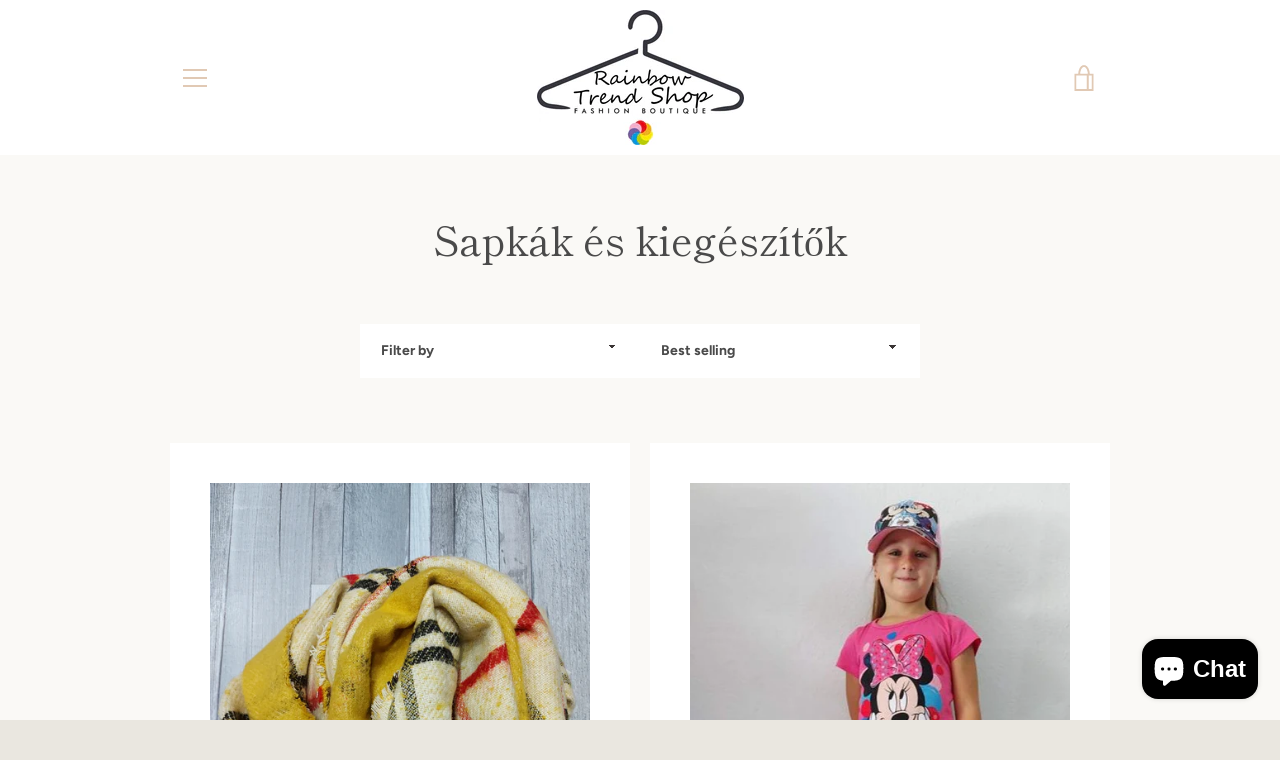

--- FILE ---
content_type: text/html; charset=utf-8
request_url: https://www.rainbowtrendshop.com/en/collections/sapkak-es-kiegeszitok
body_size: 22209
content:


<!doctype html>
<html class="supports-no-js  site-footer--hidden" lang="en">
<head>
<script>
window.KiwiSizing = window.KiwiSizing === undefined ? {} : window.KiwiSizing;
KiwiSizing.shop = "rainbowtrendshop.myshopify.com";


</script>
  <meta charset="utf-8">

  <meta http-equiv="X-UA-Compatible" content="IE=edge,chrome=1">
  <meta name="viewport" content="width=device-width,initial-scale=1">
  <meta name="theme-color" content="#393434">
  <link rel="canonical" href="https://www.rainbowtrendshop.com/en/collections/sapkak-es-kiegeszitok">
  <script src="https://cdn-widgetsrepository.yotpo.com/v1/loader/uWJYdbNKsV6DtGavQVZfA5bYspowgKtUY9ZSXoFE" async></script>

  
    <link rel="shortcut icon" href="//www.rainbowtrendshop.com/cdn/shop/files/logo_32x32.png?v=1616175147" type="image/png">
  

  

  <!-- Avada Size Chart Script -->
 
<script src="//www.rainbowtrendshop.com/cdn/shop/t/10/assets/size-chart-data.js?v=75666789115028210711695981880" defer='defer'></script>

    
    
  





<script>
  const AVADA_SC = {};
  AVADA_SC.product = null;
  AVADA_SC.template = "collection";
  AVADA_SC.collections = [];
  AVADA_SC.collectionsName = [];
  AVADA_SC.collectionId = "263358480523";
  
  AVADA_SC.branding = false
</script>

  <!-- /Avada Size Chart Script -->

<title>
    Sapkák és kiegészítők &ndash; Rainbow Trend Shop
  </title>

  

  <!-- /snippets/social-meta-tags.liquid -->




<meta property="og:site_name" content="Rainbow Trend Shop">
<meta property="og:url" content="https://www.rainbowtrendshop.com/en/collections/sapkak-es-kiegeszitok">
<meta property="og:title" content="Sapkák és kiegészítők">
<meta property="og:type" content="product.group">
<meta property="og:description" content="Nehezen találsz neked megfelelő ruhát? Plázákban minden túl van árazva? Rainbow Trend Shop elérhető áron kínálja a mai trendeket neked. Már több ezer elégedet vásárlóval büszkélkedhetünk. Vásároljon nálunk a legújabb maxi ruha trendekből, stílusos nyári tunikákból!">

<meta property="og:image" content="http://www.rainbowtrendshop.com/cdn/shop/files/oval_logo_4fad5c0e-d5f7-409b-a68a-53556e8460ca_1200x1200.png?v=1627821474">
<meta property="og:image:secure_url" content="https://www.rainbowtrendshop.com/cdn/shop/files/oval_logo_4fad5c0e-d5f7-409b-a68a-53556e8460ca_1200x1200.png?v=1627821474">


<meta name="twitter:card" content="summary_large_image">
<meta name="twitter:title" content="Sapkák és kiegészítők">
<meta name="twitter:description" content="Nehezen találsz neked megfelelő ruhát? Plázákban minden túl van árazva? Rainbow Trend Shop elérhető áron kínálja a mai trendeket neked. Már több ezer elégedet vásárlóval büszkélkedhetünk. Vásároljon nálunk a legújabb maxi ruha trendekből, stílusos nyári tunikákból!">


  <script>window.performance && window.performance.mark && window.performance.mark('shopify.content_for_header.start');</script><meta name="google-site-verification" content="qpWZesT0yHy3WudXrCX3HxTIFyZTn4I7hfyDQJm7kyo">
<meta name="facebook-domain-verification" content="uox226xs2b998z2a0ibjvaqzotajs4">
<meta name="facebook-domain-verification" content="os31xfmft7qew6klj6bu0dpivdedke">
<meta id="shopify-digital-wallet" name="shopify-digital-wallet" content="/38461309067/digital_wallets/dialog">
<link rel="alternate" type="application/atom+xml" title="Feed" href="/en/collections/sapkak-es-kiegeszitok.atom" />
<link rel="alternate" hreflang="x-default" href="https://www.rainbowtrendshop.com/collections/sapkak-es-kiegeszitok">
<link rel="alternate" hreflang="hu" href="https://www.rainbowtrendshop.com/collections/sapkak-es-kiegeszitok">
<link rel="alternate" hreflang="en" href="https://www.rainbowtrendshop.com/en/collections/sapkak-es-kiegeszitok">
<link rel="alternate" type="application/json+oembed" href="https://www.rainbowtrendshop.com/en/collections/sapkak-es-kiegeszitok.oembed">
<script async="async" src="/checkouts/internal/preloads.js?locale=en-HU"></script>
<script id="shopify-features" type="application/json">{"accessToken":"085518edfb509500469a63cfe4be4dfa","betas":["rich-media-storefront-analytics"],"domain":"www.rainbowtrendshop.com","predictiveSearch":true,"shopId":38461309067,"locale":"en"}</script>
<script>var Shopify = Shopify || {};
Shopify.shop = "rainbowtrendshop.myshopify.com";
Shopify.locale = "en";
Shopify.currency = {"active":"HUF","rate":"1.0"};
Shopify.country = "HU";
Shopify.theme = {"name":"Narrative","id":98096218251,"schema_name":"Narrative","schema_version":"10.2.5","theme_store_id":829,"role":"main"};
Shopify.theme.handle = "null";
Shopify.theme.style = {"id":null,"handle":null};
Shopify.cdnHost = "www.rainbowtrendshop.com/cdn";
Shopify.routes = Shopify.routes || {};
Shopify.routes.root = "/en/";</script>
<script type="module">!function(o){(o.Shopify=o.Shopify||{}).modules=!0}(window);</script>
<script>!function(o){function n(){var o=[];function n(){o.push(Array.prototype.slice.apply(arguments))}return n.q=o,n}var t=o.Shopify=o.Shopify||{};t.loadFeatures=n(),t.autoloadFeatures=n()}(window);</script>
<script id="shop-js-analytics" type="application/json">{"pageType":"collection"}</script>
<script defer="defer" async type="module" src="//www.rainbowtrendshop.com/cdn/shopifycloud/shop-js/modules/v2/client.init-shop-cart-sync_BT-GjEfc.en.esm.js"></script>
<script defer="defer" async type="module" src="//www.rainbowtrendshop.com/cdn/shopifycloud/shop-js/modules/v2/chunk.common_D58fp_Oc.esm.js"></script>
<script defer="defer" async type="module" src="//www.rainbowtrendshop.com/cdn/shopifycloud/shop-js/modules/v2/chunk.modal_xMitdFEc.esm.js"></script>
<script type="module">
  await import("//www.rainbowtrendshop.com/cdn/shopifycloud/shop-js/modules/v2/client.init-shop-cart-sync_BT-GjEfc.en.esm.js");
await import("//www.rainbowtrendshop.com/cdn/shopifycloud/shop-js/modules/v2/chunk.common_D58fp_Oc.esm.js");
await import("//www.rainbowtrendshop.com/cdn/shopifycloud/shop-js/modules/v2/chunk.modal_xMitdFEc.esm.js");

  window.Shopify.SignInWithShop?.initShopCartSync?.({"fedCMEnabled":true,"windoidEnabled":true});

</script>
<script>(function() {
  var isLoaded = false;
  function asyncLoad() {
    if (isLoaded) return;
    isLoaded = true;
    var urls = ["https:\/\/app.testimonialhub.com\/shopifyapp\/showsrstemplate.js?shop=rainbowtrendshop.myshopify.com","https:\/\/cdn.judge.me\/checkout_comment.js?shop=rainbowtrendshop.myshopify.com","https:\/\/app.kiwisizing.com\/web\/js\/dist\/kiwiSizing\/plugin\/SizingPlugin.prod.js?v=330\u0026shop=rainbowtrendshop.myshopify.com","https:\/\/cdn.shopify.com\/s\/files\/1\/0384\/6130\/9067\/t\/10\/assets\/booster_eu_cookie_38461309067.js?v=1616078755\u0026shop=rainbowtrendshop.myshopify.com","\/\/shopify.privy.com\/widget.js?shop=rainbowtrendshop.myshopify.com","https:\/\/trust.conversionbear.com\/script?app=trust_badge\u0026shop=rainbowtrendshop.myshopify.com","https:\/\/a.mailmunch.co\/widgets\/site-1026174-42ea317b0dddcd5088c46776448db6b8eeb3ace7.js?shop=rainbowtrendshop.myshopify.com","https:\/\/cdn-widgetsrepository.yotpo.com\/v1\/loader\/uWJYdbNKsV6DtGavQVZfA5bYspowgKtUY9ZSXoFE?shop=rainbowtrendshop.myshopify.com","https:\/\/cdncozyantitheft.addons.business\/js\/script_tags\/rainbowtrendshop\/xyHFdcxI5cxRM3SlXKXU10BbnYjrEfYi.js?shop=rainbowtrendshop.myshopify.com","https:\/\/cdn.nfcube.com\/instafeed-aa7f5566a1439bfbb42983f7b77b6d1d.js?shop=rainbowtrendshop.myshopify.com","https:\/\/sizechart.apps.avada.io\/scripttag\/avada-size-chart.min.js?shop=rainbowtrendshop.myshopify.com","https:\/\/chicons.io\/scripts\/tiny_icons_10c06063f7597be6d3f9bc4a95679ebf.js?shop=rainbowtrendshop.myshopify.com","https:\/\/size-guides.esc-apps-cdn.com\/1739197664-app.rainbowtrendshop.myshopify.com.js?shop=rainbowtrendshop.myshopify.com","https:\/\/cdn.hextom.com\/js\/ultimatesalesboost.js?shop=rainbowtrendshop.myshopify.com"];
    for (var i = 0; i < urls.length; i++) {
      var s = document.createElement('script');
      s.type = 'text/javascript';
      s.async = true;
      s.src = urls[i];
      var x = document.getElementsByTagName('script')[0];
      x.parentNode.insertBefore(s, x);
    }
  };
  if(window.attachEvent) {
    window.attachEvent('onload', asyncLoad);
  } else {
    window.addEventListener('load', asyncLoad, false);
  }
})();</script>
<script id="__st">var __st={"a":38461309067,"offset":3600,"reqid":"8b171f56-b802-4a0b-bc32-a8505c2d884c-1769338677","pageurl":"www.rainbowtrendshop.com\/en\/collections\/sapkak-es-kiegeszitok","u":"f604a742b91c","p":"collection","rtyp":"collection","rid":263358480523};</script>
<script>window.ShopifyPaypalV4VisibilityTracking = true;</script>
<script id="captcha-bootstrap">!function(){'use strict';const t='contact',e='account',n='new_comment',o=[[t,t],['blogs',n],['comments',n],[t,'customer']],c=[[e,'customer_login'],[e,'guest_login'],[e,'recover_customer_password'],[e,'create_customer']],r=t=>t.map((([t,e])=>`form[action*='/${t}']:not([data-nocaptcha='true']) input[name='form_type'][value='${e}']`)).join(','),a=t=>()=>t?[...document.querySelectorAll(t)].map((t=>t.form)):[];function s(){const t=[...o],e=r(t);return a(e)}const i='password',u='form_key',d=['recaptcha-v3-token','g-recaptcha-response','h-captcha-response',i],f=()=>{try{return window.sessionStorage}catch{return}},m='__shopify_v',_=t=>t.elements[u];function p(t,e,n=!1){try{const o=window.sessionStorage,c=JSON.parse(o.getItem(e)),{data:r}=function(t){const{data:e,action:n}=t;return t[m]||n?{data:e,action:n}:{data:t,action:n}}(c);for(const[e,n]of Object.entries(r))t.elements[e]&&(t.elements[e].value=n);n&&o.removeItem(e)}catch(o){console.error('form repopulation failed',{error:o})}}const l='form_type',E='cptcha';function T(t){t.dataset[E]=!0}const w=window,h=w.document,L='Shopify',v='ce_forms',y='captcha';let A=!1;((t,e)=>{const n=(g='f06e6c50-85a8-45c8-87d0-21a2b65856fe',I='https://cdn.shopify.com/shopifycloud/storefront-forms-hcaptcha/ce_storefront_forms_captcha_hcaptcha.v1.5.2.iife.js',D={infoText:'Protected by hCaptcha',privacyText:'Privacy',termsText:'Terms'},(t,e,n)=>{const o=w[L][v],c=o.bindForm;if(c)return c(t,g,e,D).then(n);var r;o.q.push([[t,g,e,D],n]),r=I,A||(h.body.append(Object.assign(h.createElement('script'),{id:'captcha-provider',async:!0,src:r})),A=!0)});var g,I,D;w[L]=w[L]||{},w[L][v]=w[L][v]||{},w[L][v].q=[],w[L][y]=w[L][y]||{},w[L][y].protect=function(t,e){n(t,void 0,e),T(t)},Object.freeze(w[L][y]),function(t,e,n,w,h,L){const[v,y,A,g]=function(t,e,n){const i=e?o:[],u=t?c:[],d=[...i,...u],f=r(d),m=r(i),_=r(d.filter((([t,e])=>n.includes(e))));return[a(f),a(m),a(_),s()]}(w,h,L),I=t=>{const e=t.target;return e instanceof HTMLFormElement?e:e&&e.form},D=t=>v().includes(t);t.addEventListener('submit',(t=>{const e=I(t);if(!e)return;const n=D(e)&&!e.dataset.hcaptchaBound&&!e.dataset.recaptchaBound,o=_(e),c=g().includes(e)&&(!o||!o.value);(n||c)&&t.preventDefault(),c&&!n&&(function(t){try{if(!f())return;!function(t){const e=f();if(!e)return;const n=_(t);if(!n)return;const o=n.value;o&&e.removeItem(o)}(t);const e=Array.from(Array(32),(()=>Math.random().toString(36)[2])).join('');!function(t,e){_(t)||t.append(Object.assign(document.createElement('input'),{type:'hidden',name:u})),t.elements[u].value=e}(t,e),function(t,e){const n=f();if(!n)return;const o=[...t.querySelectorAll(`input[type='${i}']`)].map((({name:t})=>t)),c=[...d,...o],r={};for(const[a,s]of new FormData(t).entries())c.includes(a)||(r[a]=s);n.setItem(e,JSON.stringify({[m]:1,action:t.action,data:r}))}(t,e)}catch(e){console.error('failed to persist form',e)}}(e),e.submit())}));const S=(t,e)=>{t&&!t.dataset[E]&&(n(t,e.some((e=>e===t))),T(t))};for(const o of['focusin','change'])t.addEventListener(o,(t=>{const e=I(t);D(e)&&S(e,y())}));const B=e.get('form_key'),M=e.get(l),P=B&&M;t.addEventListener('DOMContentLoaded',(()=>{const t=y();if(P)for(const e of t)e.elements[l].value===M&&p(e,B);[...new Set([...A(),...v().filter((t=>'true'===t.dataset.shopifyCaptcha))])].forEach((e=>S(e,t)))}))}(h,new URLSearchParams(w.location.search),n,t,e,['guest_login'])})(!0,!0)}();</script>
<script integrity="sha256-4kQ18oKyAcykRKYeNunJcIwy7WH5gtpwJnB7kiuLZ1E=" data-source-attribution="shopify.loadfeatures" defer="defer" src="//www.rainbowtrendshop.com/cdn/shopifycloud/storefront/assets/storefront/load_feature-a0a9edcb.js" crossorigin="anonymous"></script>
<script data-source-attribution="shopify.dynamic_checkout.dynamic.init">var Shopify=Shopify||{};Shopify.PaymentButton=Shopify.PaymentButton||{isStorefrontPortableWallets:!0,init:function(){window.Shopify.PaymentButton.init=function(){};var t=document.createElement("script");t.src="https://www.rainbowtrendshop.com/cdn/shopifycloud/portable-wallets/latest/portable-wallets.en.js",t.type="module",document.head.appendChild(t)}};
</script>
<script data-source-attribution="shopify.dynamic_checkout.buyer_consent">
  function portableWalletsHideBuyerConsent(e){var t=document.getElementById("shopify-buyer-consent"),n=document.getElementById("shopify-subscription-policy-button");t&&n&&(t.classList.add("hidden"),t.setAttribute("aria-hidden","true"),n.removeEventListener("click",e))}function portableWalletsShowBuyerConsent(e){var t=document.getElementById("shopify-buyer-consent"),n=document.getElementById("shopify-subscription-policy-button");t&&n&&(t.classList.remove("hidden"),t.removeAttribute("aria-hidden"),n.addEventListener("click",e))}window.Shopify?.PaymentButton&&(window.Shopify.PaymentButton.hideBuyerConsent=portableWalletsHideBuyerConsent,window.Shopify.PaymentButton.showBuyerConsent=portableWalletsShowBuyerConsent);
</script>
<script data-source-attribution="shopify.dynamic_checkout.cart.bootstrap">document.addEventListener("DOMContentLoaded",(function(){function t(){return document.querySelector("shopify-accelerated-checkout-cart, shopify-accelerated-checkout")}if(t())Shopify.PaymentButton.init();else{new MutationObserver((function(e,n){t()&&(Shopify.PaymentButton.init(),n.disconnect())})).observe(document.body,{childList:!0,subtree:!0})}}));
</script>
<script id='scb4127' type='text/javascript' async='' src='https://www.rainbowtrendshop.com/cdn/shopifycloud/privacy-banner/storefront-banner.js'></script>
<script>window.performance && window.performance.mark && window.performance.mark('shopify.content_for_header.end');</script>

  



<style>@font-face {
  font-family: "Shippori Mincho";
  font-weight: 400;
  font-style: normal;
  src: url("//www.rainbowtrendshop.com/cdn/fonts/shippori_mincho/shipporimincho_n4.84f8b7ceff7f95df65cde9ab1ed190e83a4f5b7e.woff2") format("woff2"),
       url("//www.rainbowtrendshop.com/cdn/fonts/shippori_mincho/shipporimincho_n4.2a4eff622a8c9fcdc3c2b98b39815a9acc98b084.woff") format("woff");
}

  @font-face {
  font-family: Figtree;
  font-weight: 400;
  font-style: normal;
  src: url("//www.rainbowtrendshop.com/cdn/fonts/figtree/figtree_n4.3c0838aba1701047e60be6a99a1b0a40ce9b8419.woff2") format("woff2"),
       url("//www.rainbowtrendshop.com/cdn/fonts/figtree/figtree_n4.c0575d1db21fc3821f17fd6617d3dee552312137.woff") format("woff");
}

/* ------------------------ Critical Helper Classes ------------------------- */
.critical-hide {
  display: none;
}

.critical-clear {
  opacity: 0;
  visibility: hidden;
}

.drawer-cover {
  opacity: 0;
}

.main-content .shopify-section {
  display: none;
}

.main-content .shopify-section:first-child {
  display: inherit;
}

body:not(.template-index) .main-content {
  opacity: 0;
}


/* ----------------------------- Global Styles ------------------------------ */
*, *::before, *::after {
  box-sizing: border-box;
}

html {
  font-size: 62.5%;
  background-color: #faf9f6;
}

body {
  margin: 0;
  font-size: 1.6rem;
  font-family: Figtree, sans-serif;
  font-style: normal;
  font-weight: 400;
  color: #4a4a4a;
  line-height: 1.625;
}

.page-width {
  max-width: 980px;
  padding: 0 20px;
  margin: 0 auto;
}

/* ---------------------------- Helper Classes ------------------------------ */
.visually-hidden,
.icon__fallback-text {
  position: absolute !important;
  overflow: hidden;
  clip: rect(0 0 0 0);
  height: 1px;
  width: 1px;
  padding: 0;
  border: 0;
}

/* ----------------------------- Typography --------------------------------- */
body {
  -webkit-font-smoothing: antialiased;
  -webkit-text-size-adjust: 100%;
}

.h4 {
  letter-spacing: inherit;
  text-transform: inherit;
  font-family: "Shippori Mincho", serif;
  font-style: normal;
  font-weight: 400;
}


.h4 a {
  color: inherit;
  text-decoration: none;
  font-weight: inherit;
}

.h4 {
  font-size: 2.2rem;
}

@media only screen and (min-width: 750px) {
  .h4 {
    font-size: 2.4rem;
    line-height: 1.5;
  }
}

/* ------------------------------ Buttons ----------------------------------- */
.btn,
.btn--secondary {
  -moz-user-select: "none";
  -ms-user-select: "none";
  -webkit-user-select: "none";
  user-select: "none";
  -webkit-appearance: none;
  -moz-appearance: none;
  appearance: none;
  display: inline-block;
  position: relative;
  width: auto;
  background-color: #393434;
  border-radius: 0;
  color: #ffffff;
  border: 2px solid #393434;
  font-size: 1.4rem;
  font-weight: 700;
  letter-spacing: 1.5px;
  text-decoration: none;
  text-align: center;
  text-transform: uppercase;
  padding: 10px 30px;
  line-height: 2.2;
  vertical-align: middle;
  cursor: pointer;
  transition: outline 0.1s linear;
  box-sizing: border-box;
}

.btn--square {
  width: 50px;
  height: 50px;
  padding: 0;
  text-align: center;
  line-height: 50px;
}

.btn--clear {
  position: relative;
  background-color: transparent;
  border: 0;
  color: #4a4a4a;
  transition: 0.15s opacity ease-out;
}

.btn--clear:hover::after,
.btn--clear::after {
  outline: 0 !important;
}

.btn::after,
.btn--secondary::after {
  content: '';
  display: block;
  position: absolute;
  top: 0;
  left: 0;
  width: 100%;
  height: 100%;
  outline: 2px solid #393434;
  transition: outline 0.1s linear;
}

/* -------------------------------- Icons ----------------------------------- */
.icon {
  display: inline-block;
  width: 20px;
  height: 20px;
  vertical-align: middle;
}

/* ----------------------------- Site Header -------------------------------- */
.site-header {
  position: relative;
  transition: transform 0.25s ease-out;
  z-index: 10;
}

.site-header--transparent {
  position: absolute;
  top: 0;
  left: 0;
  right: 0;
  z-index: 10;
}

.site-header__wrapper {
  position: relative;
  min-height: 60px;
  width: 100%;
  background-color: #ffffff;
  z-index: 10;
}

.site-header--transparent .site-header__wrapper {
  background-color: transparent;
}

.site-header__wrapper svg {
  fill: #e1c9b4;
}

.site-header__wrapper--transitioning {
  transition: background-color 0.25s ease-out, margin-top 0.25s ease-out;
}

.announcement-bar {
  display: none;
  text-align: center;
  position: relative;
  text-decoration: none;
  z-index: 10;
}

.announcement-bar--visible {
  display: block;
}

.announcement-bar__message {
  font-size: 16px;
  font-weight: 400;
  padding: 10px 20px;
  margin-bottom: 0;
}

.announcement-bar__message .icon {
  fill: currentColor;
}

.announcement-bar__close {
  position: absolute;
  right: 20px;
  padding: 0;
  width: 30px;
  height: 30px;
  line-height: 100%;
  top: 50%;
  -ms-transform: translateY(-50%);
  -webkit-transform: translateY(-50%);
  transform: translateY(-50%);
}

.announcement-bar__close .icon {
  width: 12px;
  height: 12px;
  fill: currentColor;
}

.site-header-sections {
  display: -webkit-flex;
  display: -ms-flexbox;
  display: flex;
  width: 100%;
  -ms-flex-align: center;
  -webkit-align-items: center;
  -moz-align-items: center;
  -ms-align-items: center;
  -o-align-items: center;
  align-items: center;
  min-height: 60px;
}

.site-header__section--title {
  display: -webkit-flex;
  display: -ms-flexbox;
  display: flex;
  width: 100%;
  -webkit-justify-content: center;
  -ms-justify-content: center;
  justify-content: center;
}

.site-header__logo-wrapper {
  display: inline-block;
  margin: 0;
  padding: 10px 0;
  text-align: center;
  line-height: 1.2;
}

.site-header__logo {
  display: block;
}

.site-header__logo-image {
  display: block;
  margin: 0 auto;
}

.site-header--transparent .site-header__logo-image {
  display: none;
}

@media only screen and (max-width: 749px) {
  .site-header__logo-image {
    max-height: 30px;
  }
}

.site-header__logo-image--transparent {
  display: none;
}

.site-header--transparent .site-header__logo-image--transparent {
  display: block;
}

.navigation-open .site-header__logo-image--transparent,
html.supports-no-js .site-header__logo-image--transparent {
  display: none;
}

.site-header__cart svg {
  width: 22px;
  height: 30px;
  margin: -2px 0 0 -2px;
}

@media only screen and (min-width: 750px) {
  .site-header__cart svg {
    width: 26px;
  }
}

.site-header__cart::after {
  border-color: #4a4a4a;
}

.site-header__cart-bubble {
  position: absolute;
  top: 15px;
  right: 10px;
  width: 10px;
  height: 10px;
  background-color: #eb4f47;
  border-radius: 50%;
  opacity: 0;
  transition: all 0.25s ease-out;
  -ms-transform: scale(0);
  -webkit-transform: scale(0);
  transform: scale(0);
}

@media only screen and (min-width: 750px) {
  .site-header__cart-bubble {
    top:15px;
    right: 9px;
  }
}

.site-header__cart .site-header__cart-bubble {
  top: 13px;
}

@media only screen and (min-width: 750px) {
  .site-header__cart .site-header__cart-bubble {
    top: 12px;
  }
}

.site-header__cart-bubble--visible {
  opacity: 1;
  -ms-transform: scale(1);
  -webkit-transform: scale(1);
  transform: scale(1);
}

.burger-icon {
  display: block;
  height: 2px;
  width: 16px;
  left: 50%;
  margin-left: -8px;
  background: #e1c9b4;
  position: absolute;
  transition: all 0.25s ease-out;
}

@media only screen and (min-width: 750px) {
  .burger-icon {
    height:2px;
    width: 24px;
    left: 50%;
    margin-left: -12px;
  }
}

.burger-icon--top {
  top: 18px;
}

@media only screen and (min-width: 750px) {
  .burger-icon--top {
    top: 16px;
  }
}

.site-header__navigation--active .burger-icon--top {
  top: 25px;
  transform: rotate(45deg);
}

.burger-icon--mid {
  top: 24px;
}

@media only screen and (min-width: 750px) {
  .burger-icon--mid {
    top: 24px;
  }
}

.site-header__navigation--active .burger-icon--mid {
  opacity: 0;
}

.burger-icon--bottom {
  top: 30px;
}

@media only screen and (min-width: 750px) {
  .burger-icon--bottom {
    top: 32px;
  }
}

.site-header__navigation--active .burger-icon--bottom {
  top: 25px;
  transform: rotate(-45deg);
}

.site-header__navigation {
  position: relative;
}

.site-header__navigation svg {
  width: 20px;
  height: 30px;
}

.site-header__navigation::after {
  border-color: #4a4a4a;
}

/* ----------------------------- Slideshow --------------------------------- */
.slideshow {
  display: -webkit-flex;
  display: -ms-flexbox;
  display: flex;
  width: 100%;
  position: relative;
  overflow: hidden;
  min-height: 300px;
  max-height: calc(100vh - 35px);
  background-color: #dfd8c5;
}

.slideshow--full .slideshow {
  height: calc(100vh - 35px);
}

@media only screen and (max-width: 749px) {
  .slideshow--adapt .slideshow {
    max-height: 125vw;
    min-height: 75vw;
  }
}

.slideshow__slides {
  margin: 0;
  padding: 0;
  list-style: none;
}

.slideshow__slide {
  position: absolute;
  height: 100%;
  width: 100%;
  opacity: 0;
  z-index: 0;
  transition: all 0.5s cubic-bezier(0, 0, 0, 1);
}

.slideshow__slide--active {
  transition: all 0.5s cubic-bezier(0, 0, 0, 1);
  opacity: 1;
  z-index: 2;
}

.slideshow__overlay::before {
  content: '';
  position: absolute;
  top: 0;
  right: 0;
  bottom: 0;
  left: 0;
  z-index: 3;
}

.slideshow__image {
  height: 100%;
  width: 100%;
  object-fit: cover;
  z-index: 1;
  transition: opacity 0.8s cubic-bezier(0.44, 0.13, 0.48, 0.87),filter 400ms,-webkit-filter 400ms;
  font-family: "object-fit: cover";
}

.slideshow__image .placeholder-svg {
  display: block;
  fill: rgba(74,74,74,0.35);
  background-color: #f1eee6;
  position: absolute;
  top: 50%;
  left: 50%;
  height: 100%;
  width: auto;
  max-height: none;
  max-width: none;
  -ms-transform: translate(-50%, -50%);
  -webkit-transform: translate(-50%, -50%);
  transform: translate(-50%, -50%);
}

.slideshow__image .placeholder-background {
  background-color: #faf9f6;
  position: absolute;
  top: 0;
  right: 0;
  bottom: 0;
  left: 0;
}

.slideshow__navigation {
  margin: 0;
  padding: 0;
  list-style: none;
}

.slideshow__text-content-mobile,
.slideshow__button-cta-single {
  display: none;
}

.slideshow__indicators {
  margin: 0;
  padding: 0;
  list-style: none;
}
</style>

  


<link title="theme" rel="preload" href="//www.rainbowtrendshop.com/cdn/shop/t/10/assets/theme.scss.css?v=108946748441763261531759260698" as="style">
<noscript><link rel="stylesheet" href="//www.rainbowtrendshop.com/cdn/shop/t/10/assets/theme.scss.css?v=108946748441763261531759260698"></noscript>

<script>
/*! loadCSS. [c]2017 Filament Group, Inc. MIT License */
!function(a){"use strict";var b=function(b,c,d){function e(a){return h.body?a():void setTimeout(function(){e(a)})}function f(){i.addEventListener&&i.removeEventListener("load",f);if(!Shopify.designMode)i.media=d||"all"}var g,h=a.document,i=h.createElement("link");if(c)g=c;else{var j=(h.body||h.getElementsByTagName("head")[0]).childNodes;g=j[j.length-1]}var k=h.styleSheets;i.rel="stylesheet",i.href=b,i.media=Shopify.designMode?d||"all":"only x",e(function(){g.parentNode.insertBefore(i,c?g:g.nextSibling)});var l=function(a){for(var b=i.href,c=k.length;c--;)if(k[c].href===b)return a();setTimeout(function(){l(a)})};return i.addEventListener&&i.addEventListener("load",f),i.onloadcssdefined=l,l(f),i};"undefined"!=typeof exports?exports.loadCSS=b:a.loadCSS=b}("undefined"!=typeof global?global:this);
/*! onloadCSS. (onload callback for loadCSS) [c]2017 Filament Group, Inc. MIT License */
function onloadCSS(a,b){function c(){!d&&b&&(d=!0,b.call(a))}var d;a.addEventListener&&a.addEventListener("load",c),a.attachEvent&&a.attachEvent("onload",c),"isApplicationInstalled"in navigator&&"onloadcssdefined"in a&&a.onloadcssdefined(c)}

// Insert our stylesheet before our preload <link> tag
var preload = document.querySelector('link[href="//www.rainbowtrendshop.com/cdn/shop/t/10/assets/theme.scss.css?v=108946748441763261531759260698"]');
var stylesheet = loadCSS('//www.rainbowtrendshop.com/cdn/shop/t/10/assets/theme.scss.css?v=108946748441763261531759260698', preload);
// Create a property to easily detect if the stylesheet is done loading
onloadCSS(stylesheet, function() { stylesheet.loaded = true; });
</script>

  <script>
    var theme = {
      stylesheet: "//www.rainbowtrendshop.com/cdn/shop/t/10/assets/theme.scss.css?v=108946748441763261531759260698",
      modelViewerUiSprite: "//www.rainbowtrendshop.com/cdn/shop/t/10/assets/model-viewer-ui-sprite.svg?v=51012726060321609211612878904",
      plyrSprite: "//www.rainbowtrendshop.com/cdn/shop/t/10/assets/plyr-sprite.svg?v=50389300931231853141612878905",
      strings: {
        addToCart: "Add to Cart",
        soldOut: "Sold Out",
        unavailable: "Unavailable",
        addItemSuccess: "Item added to cart!",
        viewCart: "View cart",
        external: "Opens external website.",
        newWindow: "Opens in a new window.",
        newWindowExternal: "Opens external website in a new window.",
        cartError: "There was an error while updating your cart. Please try again.",
        cartQuantityError: "You can only add [quantity] [title] to your cart.",
        regularPrice: "Regular price",
        salePrice: "Sale price",
        unitPrice: "Unit price",
        unitPriceSeparator: "per",
        newsletter: {
          blankError: "Email can\u0026#39;t be blank.",
          invalidError: "Please enter a valid email address."
        },
        map: {
          zeroResults: "No results for that address",
          overQueryLimit: "You have exceeded the Google API usage limit. Consider upgrading to a \u003ca href=\"https:\/\/developers.google.com\/maps\/premium\/usage-limits\"\u003ePremium Plan\u003c\/a\u003e.",
          authError: "There was a problem authenticating your Google Maps API Key.",
          addressError: "Error looking up that address"
        },
        slideshow: {
          loadSlideA11yString: "Load slide [slide_number]",
          activeSlideA11yString: "Slide [slide_number], current"
        }
      },
      isOnline: true,
      moneyFormat: "{{amount_no_decimals_with_comma_separator}}",
      mediaQuerySmall: 750,
      mediaQueryMedium: 990
    };

    

    document.documentElement.className = document.documentElement.className.replace('supports-no-js', '');
  </script>

  <script src="//www.rainbowtrendshop.com/cdn/shop/t/10/assets/lazysizes.min.js?v=41644173127543473891612878904" async="async"></script>
  <script src="//www.rainbowtrendshop.com/cdn/shop/t/10/assets/vendor.min.js?v=85821191610609335681612878907" defer="defer"></script>
  <script src="//www.rainbowtrendshop.com/cdn/shop/t/10/assets/theme.min.js?v=121463511954277975731612878906" defer="defer"></script>
  <script src="//www.rainbowtrendshop.com/cdn/shop/t/10/assets/custom.js?v=101612360477050417211612878901" defer="defer"></script>


<!-- Google tag (gtag.js) -->
<script async src="https://www.googletagmanager.com/gtag/js?id=G-X20WN2213P"></script>
<script>
  window.dataLayer = window.dataLayer || [];
  function gtag(){dataLayer.push(arguments);}
  gtag('js', new Date());

  gtag('config', 'G-X20WN2213P');
</script>

  
 

<!-- BEGIN app block: shopify://apps/cozy-antitheft/blocks/Cozy_Antitheft_Script_1.0.0/a34a1874-f183-4394-8a9a-1e3f3275f1a7 --><script src="https://cozyantitheft.addons.business/js/script_tags/rainbowtrendshop/default/protect.js?shop=rainbowtrendshop.myshopify.com" async type="text/javascript"></script>


<!-- END app block --><!-- BEGIN app block: shopify://apps/yotpo-product-reviews/blocks/settings/eb7dfd7d-db44-4334-bc49-c893b51b36cf -->


<script type="text/javascript">
  (function e(){var e=document.createElement("script");
  e.type="text/javascript",e.async=true,
  e.src="//staticw2.yotpo.com//widget.js?lang=en";
  var t=document.getElementsByTagName("script")[0];
  t.parentNode.insertBefore(e,t)})();
</script>



  
<!-- END app block --><script src="https://cdn.shopify.com/extensions/e8878072-2f6b-4e89-8082-94b04320908d/inbox-1254/assets/inbox-chat-loader.js" type="text/javascript" defer="defer"></script>
<script src="https://cdn.shopify.com/extensions/8d2c31d3-a828-4daf-820f-80b7f8e01c39/nova-eu-cookie-bar-gdpr-4/assets/nova-cookie-app-embed.js" type="text/javascript" defer="defer"></script>
<link href="https://cdn.shopify.com/extensions/8d2c31d3-a828-4daf-820f-80b7f8e01c39/nova-eu-cookie-bar-gdpr-4/assets/nova-cookie.css" rel="stylesheet" type="text/css" media="all">
<script src="https://cdn.shopify.com/extensions/019bf0fa-e1e0-77cc-8ac3-8a59761efa56/tms-prod-149/assets/tms-translator.min.js" type="text/javascript" defer="defer"></script>
<link href="https://monorail-edge.shopifysvc.com" rel="dns-prefetch">
<script>(function(){if ("sendBeacon" in navigator && "performance" in window) {try {var session_token_from_headers = performance.getEntriesByType('navigation')[0].serverTiming.find(x => x.name == '_s').description;} catch {var session_token_from_headers = undefined;}var session_cookie_matches = document.cookie.match(/_shopify_s=([^;]*)/);var session_token_from_cookie = session_cookie_matches && session_cookie_matches.length === 2 ? session_cookie_matches[1] : "";var session_token = session_token_from_headers || session_token_from_cookie || "";function handle_abandonment_event(e) {var entries = performance.getEntries().filter(function(entry) {return /monorail-edge.shopifysvc.com/.test(entry.name);});if (!window.abandonment_tracked && entries.length === 0) {window.abandonment_tracked = true;var currentMs = Date.now();var navigation_start = performance.timing.navigationStart;var payload = {shop_id: 38461309067,url: window.location.href,navigation_start,duration: currentMs - navigation_start,session_token,page_type: "collection"};window.navigator.sendBeacon("https://monorail-edge.shopifysvc.com/v1/produce", JSON.stringify({schema_id: "online_store_buyer_site_abandonment/1.1",payload: payload,metadata: {event_created_at_ms: currentMs,event_sent_at_ms: currentMs}}));}}window.addEventListener('pagehide', handle_abandonment_event);}}());</script>
<script id="web-pixels-manager-setup">(function e(e,d,r,n,o){if(void 0===o&&(o={}),!Boolean(null===(a=null===(i=window.Shopify)||void 0===i?void 0:i.analytics)||void 0===a?void 0:a.replayQueue)){var i,a;window.Shopify=window.Shopify||{};var t=window.Shopify;t.analytics=t.analytics||{};var s=t.analytics;s.replayQueue=[],s.publish=function(e,d,r){return s.replayQueue.push([e,d,r]),!0};try{self.performance.mark("wpm:start")}catch(e){}var l=function(){var e={modern:/Edge?\/(1{2}[4-9]|1[2-9]\d|[2-9]\d{2}|\d{4,})\.\d+(\.\d+|)|Firefox\/(1{2}[4-9]|1[2-9]\d|[2-9]\d{2}|\d{4,})\.\d+(\.\d+|)|Chrom(ium|e)\/(9{2}|\d{3,})\.\d+(\.\d+|)|(Maci|X1{2}).+ Version\/(15\.\d+|(1[6-9]|[2-9]\d|\d{3,})\.\d+)([,.]\d+|)( \(\w+\)|)( Mobile\/\w+|) Safari\/|Chrome.+OPR\/(9{2}|\d{3,})\.\d+\.\d+|(CPU[ +]OS|iPhone[ +]OS|CPU[ +]iPhone|CPU IPhone OS|CPU iPad OS)[ +]+(15[._]\d+|(1[6-9]|[2-9]\d|\d{3,})[._]\d+)([._]\d+|)|Android:?[ /-](13[3-9]|1[4-9]\d|[2-9]\d{2}|\d{4,})(\.\d+|)(\.\d+|)|Android.+Firefox\/(13[5-9]|1[4-9]\d|[2-9]\d{2}|\d{4,})\.\d+(\.\d+|)|Android.+Chrom(ium|e)\/(13[3-9]|1[4-9]\d|[2-9]\d{2}|\d{4,})\.\d+(\.\d+|)|SamsungBrowser\/([2-9]\d|\d{3,})\.\d+/,legacy:/Edge?\/(1[6-9]|[2-9]\d|\d{3,})\.\d+(\.\d+|)|Firefox\/(5[4-9]|[6-9]\d|\d{3,})\.\d+(\.\d+|)|Chrom(ium|e)\/(5[1-9]|[6-9]\d|\d{3,})\.\d+(\.\d+|)([\d.]+$|.*Safari\/(?![\d.]+ Edge\/[\d.]+$))|(Maci|X1{2}).+ Version\/(10\.\d+|(1[1-9]|[2-9]\d|\d{3,})\.\d+)([,.]\d+|)( \(\w+\)|)( Mobile\/\w+|) Safari\/|Chrome.+OPR\/(3[89]|[4-9]\d|\d{3,})\.\d+\.\d+|(CPU[ +]OS|iPhone[ +]OS|CPU[ +]iPhone|CPU IPhone OS|CPU iPad OS)[ +]+(10[._]\d+|(1[1-9]|[2-9]\d|\d{3,})[._]\d+)([._]\d+|)|Android:?[ /-](13[3-9]|1[4-9]\d|[2-9]\d{2}|\d{4,})(\.\d+|)(\.\d+|)|Mobile Safari.+OPR\/([89]\d|\d{3,})\.\d+\.\d+|Android.+Firefox\/(13[5-9]|1[4-9]\d|[2-9]\d{2}|\d{4,})\.\d+(\.\d+|)|Android.+Chrom(ium|e)\/(13[3-9]|1[4-9]\d|[2-9]\d{2}|\d{4,})\.\d+(\.\d+|)|Android.+(UC? ?Browser|UCWEB|U3)[ /]?(15\.([5-9]|\d{2,})|(1[6-9]|[2-9]\d|\d{3,})\.\d+)\.\d+|SamsungBrowser\/(5\.\d+|([6-9]|\d{2,})\.\d+)|Android.+MQ{2}Browser\/(14(\.(9|\d{2,})|)|(1[5-9]|[2-9]\d|\d{3,})(\.\d+|))(\.\d+|)|K[Aa][Ii]OS\/(3\.\d+|([4-9]|\d{2,})\.\d+)(\.\d+|)/},d=e.modern,r=e.legacy,n=navigator.userAgent;return n.match(d)?"modern":n.match(r)?"legacy":"unknown"}(),u="modern"===l?"modern":"legacy",c=(null!=n?n:{modern:"",legacy:""})[u],f=function(e){return[e.baseUrl,"/wpm","/b",e.hashVersion,"modern"===e.buildTarget?"m":"l",".js"].join("")}({baseUrl:d,hashVersion:r,buildTarget:u}),m=function(e){var d=e.version,r=e.bundleTarget,n=e.surface,o=e.pageUrl,i=e.monorailEndpoint;return{emit:function(e){var a=e.status,t=e.errorMsg,s=(new Date).getTime(),l=JSON.stringify({metadata:{event_sent_at_ms:s},events:[{schema_id:"web_pixels_manager_load/3.1",payload:{version:d,bundle_target:r,page_url:o,status:a,surface:n,error_msg:t},metadata:{event_created_at_ms:s}}]});if(!i)return console&&console.warn&&console.warn("[Web Pixels Manager] No Monorail endpoint provided, skipping logging."),!1;try{return self.navigator.sendBeacon.bind(self.navigator)(i,l)}catch(e){}var u=new XMLHttpRequest;try{return u.open("POST",i,!0),u.setRequestHeader("Content-Type","text/plain"),u.send(l),!0}catch(e){return console&&console.warn&&console.warn("[Web Pixels Manager] Got an unhandled error while logging to Monorail."),!1}}}}({version:r,bundleTarget:l,surface:e.surface,pageUrl:self.location.href,monorailEndpoint:e.monorailEndpoint});try{o.browserTarget=l,function(e){var d=e.src,r=e.async,n=void 0===r||r,o=e.onload,i=e.onerror,a=e.sri,t=e.scriptDataAttributes,s=void 0===t?{}:t,l=document.createElement("script"),u=document.querySelector("head"),c=document.querySelector("body");if(l.async=n,l.src=d,a&&(l.integrity=a,l.crossOrigin="anonymous"),s)for(var f in s)if(Object.prototype.hasOwnProperty.call(s,f))try{l.dataset[f]=s[f]}catch(e){}if(o&&l.addEventListener("load",o),i&&l.addEventListener("error",i),u)u.appendChild(l);else{if(!c)throw new Error("Did not find a head or body element to append the script");c.appendChild(l)}}({src:f,async:!0,onload:function(){if(!function(){var e,d;return Boolean(null===(d=null===(e=window.Shopify)||void 0===e?void 0:e.analytics)||void 0===d?void 0:d.initialized)}()){var d=window.webPixelsManager.init(e)||void 0;if(d){var r=window.Shopify.analytics;r.replayQueue.forEach((function(e){var r=e[0],n=e[1],o=e[2];d.publishCustomEvent(r,n,o)})),r.replayQueue=[],r.publish=d.publishCustomEvent,r.visitor=d.visitor,r.initialized=!0}}},onerror:function(){return m.emit({status:"failed",errorMsg:"".concat(f," has failed to load")})},sri:function(e){var d=/^sha384-[A-Za-z0-9+/=]+$/;return"string"==typeof e&&d.test(e)}(c)?c:"",scriptDataAttributes:o}),m.emit({status:"loading"})}catch(e){m.emit({status:"failed",errorMsg:(null==e?void 0:e.message)||"Unknown error"})}}})({shopId: 38461309067,storefrontBaseUrl: "https://www.rainbowtrendshop.com",extensionsBaseUrl: "https://extensions.shopifycdn.com/cdn/shopifycloud/web-pixels-manager",monorailEndpoint: "https://monorail-edge.shopifysvc.com/unstable/produce_batch",surface: "storefront-renderer",enabledBetaFlags: ["2dca8a86"],webPixelsConfigList: [{"id":"2758803801","configuration":"{\"yotpoStoreId\":\"uWJYdbNKsV6DtGavQVZfA5bYspowgKtUY9ZSXoFE\"}","eventPayloadVersion":"v1","runtimeContext":"STRICT","scriptVersion":"8bb37a256888599d9a3d57f0551d3859","type":"APP","apiClientId":70132,"privacyPurposes":["ANALYTICS","MARKETING","SALE_OF_DATA"],"dataSharingAdjustments":{"protectedCustomerApprovalScopes":["read_customer_address","read_customer_email","read_customer_name","read_customer_personal_data","read_customer_phone"]}},{"id":"1972109657","configuration":"{\"webPixelName\":\"Judge.me\"}","eventPayloadVersion":"v1","runtimeContext":"STRICT","scriptVersion":"34ad157958823915625854214640f0bf","type":"APP","apiClientId":683015,"privacyPurposes":["ANALYTICS"],"dataSharingAdjustments":{"protectedCustomerApprovalScopes":["read_customer_email","read_customer_name","read_customer_personal_data","read_customer_phone"]}},{"id":"1091731801","configuration":"{\"config\":\"{\\\"pixel_id\\\":\\\"G-X20WN2213P\\\",\\\"target_country\\\":\\\"HU\\\",\\\"gtag_events\\\":[{\\\"type\\\":\\\"search\\\",\\\"action_label\\\":[\\\"G-X20WN2213P\\\",\\\"AW-461727717\\\/qgSACMiL6fEYEOXPldwB\\\"]},{\\\"type\\\":\\\"begin_checkout\\\",\\\"action_label\\\":[\\\"G-X20WN2213P\\\",\\\"AW-461727717\\\/OANCCM6L6fEYEOXPldwB\\\"]},{\\\"type\\\":\\\"view_item\\\",\\\"action_label\\\":[\\\"G-X20WN2213P\\\",\\\"AW-461727717\\\/oAKGCMWL6fEYEOXPldwB\\\",\\\"MC-2HWV6HWGZ9\\\"]},{\\\"type\\\":\\\"purchase\\\",\\\"action_label\\\":[\\\"G-X20WN2213P\\\",\\\"AW-461727717\\\/c7PKCL-L6fEYEOXPldwB\\\",\\\"MC-2HWV6HWGZ9\\\"]},{\\\"type\\\":\\\"page_view\\\",\\\"action_label\\\":[\\\"G-X20WN2213P\\\",\\\"AW-461727717\\\/l-v4CMKL6fEYEOXPldwB\\\",\\\"MC-2HWV6HWGZ9\\\"]},{\\\"type\\\":\\\"add_payment_info\\\",\\\"action_label\\\":[\\\"G-X20WN2213P\\\",\\\"AW-461727717\\\/O8kQCNGL6fEYEOXPldwB\\\"]},{\\\"type\\\":\\\"add_to_cart\\\",\\\"action_label\\\":[\\\"G-X20WN2213P\\\",\\\"AW-461727717\\\/GFvJCMuL6fEYEOXPldwB\\\"]}],\\\"enable_monitoring_mode\\\":false}\"}","eventPayloadVersion":"v1","runtimeContext":"OPEN","scriptVersion":"b2a88bafab3e21179ed38636efcd8a93","type":"APP","apiClientId":1780363,"privacyPurposes":[],"dataSharingAdjustments":{"protectedCustomerApprovalScopes":["read_customer_address","read_customer_email","read_customer_name","read_customer_personal_data","read_customer_phone"]}},{"id":"355696985","configuration":"{\"pixel_id\":\"240938547263162\",\"pixel_type\":\"facebook_pixel\",\"metaapp_system_user_token\":\"-\"}","eventPayloadVersion":"v1","runtimeContext":"OPEN","scriptVersion":"ca16bc87fe92b6042fbaa3acc2fbdaa6","type":"APP","apiClientId":2329312,"privacyPurposes":["ANALYTICS","MARKETING","SALE_OF_DATA"],"dataSharingAdjustments":{"protectedCustomerApprovalScopes":["read_customer_address","read_customer_email","read_customer_name","read_customer_personal_data","read_customer_phone"]}},{"id":"175112537","eventPayloadVersion":"v1","runtimeContext":"LAX","scriptVersion":"1","type":"CUSTOM","privacyPurposes":["ANALYTICS"],"name":"Google Analytics tag (migrated)"},{"id":"shopify-app-pixel","configuration":"{}","eventPayloadVersion":"v1","runtimeContext":"STRICT","scriptVersion":"0450","apiClientId":"shopify-pixel","type":"APP","privacyPurposes":["ANALYTICS","MARKETING"]},{"id":"shopify-custom-pixel","eventPayloadVersion":"v1","runtimeContext":"LAX","scriptVersion":"0450","apiClientId":"shopify-pixel","type":"CUSTOM","privacyPurposes":["ANALYTICS","MARKETING"]}],isMerchantRequest: false,initData: {"shop":{"name":"Rainbow Trend Shop","paymentSettings":{"currencyCode":"HUF"},"myshopifyDomain":"rainbowtrendshop.myshopify.com","countryCode":"HU","storefrontUrl":"https:\/\/www.rainbowtrendshop.com\/en"},"customer":null,"cart":null,"checkout":null,"productVariants":[],"purchasingCompany":null},},"https://www.rainbowtrendshop.com/cdn","fcfee988w5aeb613cpc8e4bc33m6693e112",{"modern":"","legacy":""},{"shopId":"38461309067","storefrontBaseUrl":"https:\/\/www.rainbowtrendshop.com","extensionBaseUrl":"https:\/\/extensions.shopifycdn.com\/cdn\/shopifycloud\/web-pixels-manager","surface":"storefront-renderer","enabledBetaFlags":"[\"2dca8a86\"]","isMerchantRequest":"false","hashVersion":"fcfee988w5aeb613cpc8e4bc33m6693e112","publish":"custom","events":"[[\"page_viewed\",{}],[\"collection_viewed\",{\"collection\":{\"id\":\"263358480523\",\"title\":\"Sapkák és kiegészítők\",\"productVariants\":[{\"price\":{\"amount\":2990.0,\"currencyCode\":\"HUF\"},\"product\":{\"title\":\"Női sál\",\"vendor\":\"Rainbow Trend Shop\",\"id\":\"5057591148683\",\"untranslatedTitle\":\"Női sál\",\"url\":\"\/en\/products\/noi-sal-1\",\"type\":\"Sál\"},\"id\":\"34361024774283\",\"image\":{\"src\":\"\/\/www.rainbowtrendshop.com\/cdn\/shop\/products\/20201117_131612.jpg?v=1605617208\"},\"sku\":\"SA-5796\",\"title\":\"ONE SIZE \/ sárga\",\"untranslatedTitle\":\"ONE SIZE \/ sárga\"},{\"price\":{\"amount\":1490.0,\"currencyCode\":\"HUF\"},\"product\":{\"title\":\"Mickey \u0026 Minnie egér gyerek baseball sapka\",\"vendor\":\"Rainbow Trend Shop\",\"id\":\"6584401592459\",\"untranslatedTitle\":\"Mickey \u0026 Minnie egér gyerek baseball sapka\",\"url\":\"\/en\/products\/minnie-eger-gyerek-baseball-sapka\",\"type\":\"Sapka\"},\"id\":\"39385207832715\",\"image\":{\"src\":\"\/\/www.rainbowtrendshop.com\/cdn\/shop\/products\/20210614_155016-removebg-preview.png?v=1629300794\"},\"sku\":\"\",\"title\":\"kék \/ 52\",\"untranslatedTitle\":\"kék \/ 52\"}]}}]]"});</script><script>
  window.ShopifyAnalytics = window.ShopifyAnalytics || {};
  window.ShopifyAnalytics.meta = window.ShopifyAnalytics.meta || {};
  window.ShopifyAnalytics.meta.currency = 'HUF';
  var meta = {"products":[{"id":5057591148683,"gid":"gid:\/\/shopify\/Product\/5057591148683","vendor":"Rainbow Trend Shop","type":"Sál","handle":"noi-sal-1","variants":[{"id":34361024774283,"price":299000,"name":"Női sál - ONE SIZE \/ sárga","public_title":"ONE SIZE \/ sárga","sku":"SA-5796"},{"id":34361024807051,"price":299000,"name":"Női sál - ONE SIZE \/ narancs","public_title":"ONE SIZE \/ narancs","sku":"SA-5797"},{"id":34361024839819,"price":299000,"name":"Női sál - ONE SIZE \/ fekete","public_title":"ONE SIZE \/ fekete","sku":"SA-5798"},{"id":34361024872587,"price":299000,"name":"Női sál - ONE SIZE \/ pink","public_title":"ONE SIZE \/ pink","sku":"SA-5799"},{"id":34361024905355,"price":299000,"name":"Női sál - ONE SIZE \/ zöld","public_title":"ONE SIZE \/ zöld","sku":"SA-5800"},{"id":34361024938123,"price":299000,"name":"Női sál - ONE SIZE \/ barna","public_title":"ONE SIZE \/ barna","sku":"SA-5801"},{"id":34361024970891,"price":299000,"name":"Női sál - ONE SIZE \/ beige","public_title":"ONE SIZE \/ beige","sku":"SA-5802"}],"remote":false},{"id":6584401592459,"gid":"gid:\/\/shopify\/Product\/6584401592459","vendor":"Rainbow Trend Shop","type":"Sapka","handle":"minnie-eger-gyerek-baseball-sapka","variants":[{"id":39385207832715,"price":149000,"name":"Mickey \u0026 Minnie egér gyerek baseball sapka - kék \/ 52","public_title":"kék \/ 52","sku":""},{"id":39385207865483,"price":149000,"name":"Mickey \u0026 Minnie egér gyerek baseball sapka - kék \/ 54","public_title":"kék \/ 54","sku":""},{"id":39385207898251,"price":149000,"name":"Mickey \u0026 Minnie egér gyerek baseball sapka - rózsaszín \/ 52","public_title":"rózsaszín \/ 52","sku":""},{"id":39385207931019,"price":149000,"name":"Mickey \u0026 Minnie egér gyerek baseball sapka - rózsaszín \/ 54","public_title":"rózsaszín \/ 54","sku":""}],"remote":false}],"page":{"pageType":"collection","resourceType":"collection","resourceId":263358480523,"requestId":"8b171f56-b802-4a0b-bc32-a8505c2d884c-1769338677"}};
  for (var attr in meta) {
    window.ShopifyAnalytics.meta[attr] = meta[attr];
  }
</script>
<script class="analytics">
  (function () {
    var customDocumentWrite = function(content) {
      var jquery = null;

      if (window.jQuery) {
        jquery = window.jQuery;
      } else if (window.Checkout && window.Checkout.$) {
        jquery = window.Checkout.$;
      }

      if (jquery) {
        jquery('body').append(content);
      }
    };

    var hasLoggedConversion = function(token) {
      if (token) {
        return document.cookie.indexOf('loggedConversion=' + token) !== -1;
      }
      return false;
    }

    var setCookieIfConversion = function(token) {
      if (token) {
        var twoMonthsFromNow = new Date(Date.now());
        twoMonthsFromNow.setMonth(twoMonthsFromNow.getMonth() + 2);

        document.cookie = 'loggedConversion=' + token + '; expires=' + twoMonthsFromNow;
      }
    }

    var trekkie = window.ShopifyAnalytics.lib = window.trekkie = window.trekkie || [];
    if (trekkie.integrations) {
      return;
    }
    trekkie.methods = [
      'identify',
      'page',
      'ready',
      'track',
      'trackForm',
      'trackLink'
    ];
    trekkie.factory = function(method) {
      return function() {
        var args = Array.prototype.slice.call(arguments);
        args.unshift(method);
        trekkie.push(args);
        return trekkie;
      };
    };
    for (var i = 0; i < trekkie.methods.length; i++) {
      var key = trekkie.methods[i];
      trekkie[key] = trekkie.factory(key);
    }
    trekkie.load = function(config) {
      trekkie.config = config || {};
      trekkie.config.initialDocumentCookie = document.cookie;
      var first = document.getElementsByTagName('script')[0];
      var script = document.createElement('script');
      script.type = 'text/javascript';
      script.onerror = function(e) {
        var scriptFallback = document.createElement('script');
        scriptFallback.type = 'text/javascript';
        scriptFallback.onerror = function(error) {
                var Monorail = {
      produce: function produce(monorailDomain, schemaId, payload) {
        var currentMs = new Date().getTime();
        var event = {
          schema_id: schemaId,
          payload: payload,
          metadata: {
            event_created_at_ms: currentMs,
            event_sent_at_ms: currentMs
          }
        };
        return Monorail.sendRequest("https://" + monorailDomain + "/v1/produce", JSON.stringify(event));
      },
      sendRequest: function sendRequest(endpointUrl, payload) {
        // Try the sendBeacon API
        if (window && window.navigator && typeof window.navigator.sendBeacon === 'function' && typeof window.Blob === 'function' && !Monorail.isIos12()) {
          var blobData = new window.Blob([payload], {
            type: 'text/plain'
          });

          if (window.navigator.sendBeacon(endpointUrl, blobData)) {
            return true;
          } // sendBeacon was not successful

        } // XHR beacon

        var xhr = new XMLHttpRequest();

        try {
          xhr.open('POST', endpointUrl);
          xhr.setRequestHeader('Content-Type', 'text/plain');
          xhr.send(payload);
        } catch (e) {
          console.log(e);
        }

        return false;
      },
      isIos12: function isIos12() {
        return window.navigator.userAgent.lastIndexOf('iPhone; CPU iPhone OS 12_') !== -1 || window.navigator.userAgent.lastIndexOf('iPad; CPU OS 12_') !== -1;
      }
    };
    Monorail.produce('monorail-edge.shopifysvc.com',
      'trekkie_storefront_load_errors/1.1',
      {shop_id: 38461309067,
      theme_id: 98096218251,
      app_name: "storefront",
      context_url: window.location.href,
      source_url: "//www.rainbowtrendshop.com/cdn/s/trekkie.storefront.8d95595f799fbf7e1d32231b9a28fd43b70c67d3.min.js"});

        };
        scriptFallback.async = true;
        scriptFallback.src = '//www.rainbowtrendshop.com/cdn/s/trekkie.storefront.8d95595f799fbf7e1d32231b9a28fd43b70c67d3.min.js';
        first.parentNode.insertBefore(scriptFallback, first);
      };
      script.async = true;
      script.src = '//www.rainbowtrendshop.com/cdn/s/trekkie.storefront.8d95595f799fbf7e1d32231b9a28fd43b70c67d3.min.js';
      first.parentNode.insertBefore(script, first);
    };
    trekkie.load(
      {"Trekkie":{"appName":"storefront","development":false,"defaultAttributes":{"shopId":38461309067,"isMerchantRequest":null,"themeId":98096218251,"themeCityHash":"10041688828209475393","contentLanguage":"en","currency":"HUF","eventMetadataId":"2ab5765e-25e3-43aa-b1de-1efe49678634"},"isServerSideCookieWritingEnabled":true,"monorailRegion":"shop_domain","enabledBetaFlags":["65f19447"]},"Session Attribution":{},"S2S":{"facebookCapiEnabled":true,"source":"trekkie-storefront-renderer","apiClientId":580111}}
    );

    var loaded = false;
    trekkie.ready(function() {
      if (loaded) return;
      loaded = true;

      window.ShopifyAnalytics.lib = window.trekkie;

      var originalDocumentWrite = document.write;
      document.write = customDocumentWrite;
      try { window.ShopifyAnalytics.merchantGoogleAnalytics.call(this); } catch(error) {};
      document.write = originalDocumentWrite;

      window.ShopifyAnalytics.lib.page(null,{"pageType":"collection","resourceType":"collection","resourceId":263358480523,"requestId":"8b171f56-b802-4a0b-bc32-a8505c2d884c-1769338677","shopifyEmitted":true});

      var match = window.location.pathname.match(/checkouts\/(.+)\/(thank_you|post_purchase)/)
      var token = match? match[1]: undefined;
      if (!hasLoggedConversion(token)) {
        setCookieIfConversion(token);
        window.ShopifyAnalytics.lib.track("Viewed Product Category",{"currency":"HUF","category":"Collection: sapkak-es-kiegeszitok","collectionName":"sapkak-es-kiegeszitok","collectionId":263358480523,"nonInteraction":true},undefined,undefined,{"shopifyEmitted":true});
      }
    });


        var eventsListenerScript = document.createElement('script');
        eventsListenerScript.async = true;
        eventsListenerScript.src = "//www.rainbowtrendshop.com/cdn/shopifycloud/storefront/assets/shop_events_listener-3da45d37.js";
        document.getElementsByTagName('head')[0].appendChild(eventsListenerScript);

})();</script>
  <script>
  if (!window.ga || (window.ga && typeof window.ga !== 'function')) {
    window.ga = function ga() {
      (window.ga.q = window.ga.q || []).push(arguments);
      if (window.Shopify && window.Shopify.analytics && typeof window.Shopify.analytics.publish === 'function') {
        window.Shopify.analytics.publish("ga_stub_called", {}, {sendTo: "google_osp_migration"});
      }
      console.error("Shopify's Google Analytics stub called with:", Array.from(arguments), "\nSee https://help.shopify.com/manual/promoting-marketing/pixels/pixel-migration#google for more information.");
    };
    if (window.Shopify && window.Shopify.analytics && typeof window.Shopify.analytics.publish === 'function') {
      window.Shopify.analytics.publish("ga_stub_initialized", {}, {sendTo: "google_osp_migration"});
    }
  }
</script>
<script
  defer
  src="https://www.rainbowtrendshop.com/cdn/shopifycloud/perf-kit/shopify-perf-kit-3.0.4.min.js"
  data-application="storefront-renderer"
  data-shop-id="38461309067"
  data-render-region="gcp-us-east1"
  data-page-type="collection"
  data-theme-instance-id="98096218251"
  data-theme-name="Narrative"
  data-theme-version="10.2.5"
  data-monorail-region="shop_domain"
  data-resource-timing-sampling-rate="10"
  data-shs="true"
  data-shs-beacon="true"
  data-shs-export-with-fetch="true"
  data-shs-logs-sample-rate="1"
  data-shs-beacon-endpoint="https://www.rainbowtrendshop.com/api/collect"
></script>
</head> 

<body id="sapkak-es-kiegeszitok" class="template-collection data-animations">

  <a class="visually-hidden skip-link" href="#MainContent">Skip to content</a>

  <div id="shopify-section-header" class="shopify-section">
<div class="site-header" data-section-id="header" data-section-type="header-section" data-drawer-push >
  <header class="site-header__wrapper" role="banner">
    
      
    

    <div class="site-header-sections page-width">
      <nav class="site-header__section site-header__section--button"
        data-site-navigation role="navigation"
      >
        <button class="site-header__navigation btn btn--clear btn--square"
          aria-expanded="false"
          data-navigation-button
        >
          <span class="burger-icon burger-icon--top"></span>
          <span class="burger-icon burger-icon--mid"></span>
          <span class="burger-icon burger-icon--bottom"></span>
          <span class="icon__fallback-text">Menu</span>
        </button>
        <div class="navigation supports-no-js critical-hide" data-section-id="header" data-section-type="navigation" aria-hidden=true>
          <div class="navigation__container">
            <ul class="navigation__links">
               <div class="navigation__search navigation__entrance-animation">
  <form action="/en/search" method="get" role="search">
    <div class="input-group--underline">
      <input class="input-group__field" type="search" name="q" value="" placeholder="Search" aria-label="Search" tabindex="-1">
      <div class="input-group__btn">
        <button type="submit" class="btn btn--clear btn--square" tabindex="-1">
          <svg aria-hidden="true" focusable="false" role="presentation" class="icon icon-search" viewBox="0 0 21.4 21.4"><path fill="#444" d="M13.4 0c-4.4 0-8 3.6-8 8 0 1.8.6 3.5 1.7 4.9L0 20l1.4 1.4 7.1-7.1c1.4 1.1 3.1 1.7 4.9 1.7 4.4 0 8-3.6 8-8s-3.6-8-8-8zm0 14c-3.3 0-6-2.7-6-6s2.7-6 6-6 6 2.7 6 6-2.7 6-6 6z"/></svg>
          <span class="icon__fallback-text">Search again</span>
        </button>
      </div>
    </div>
  </form>
</div>

              
                
                
                  <li class="navigation__link navigation__entrance-animation">
                    <a href="/en/collections/newest-products">New Arrivals / Új Kollekció</a>
                  </li>
                
              
                
                
                  <li class="navigation__link navigation__has-sublinks navigation__has-sublinks--collapsed navigation__entrance-animation">
                    <button class="navigation__expand-sublinks" aria-expanded="false">
                      <span aria-hidden="true">Női Ruházat</span>
                      <span class="visually-hidden">Női Ruházat menu</span>
                      <svg aria-hidden="true" focusable="false" role="presentation" class="icon icon-arrow-down" viewBox="0 0 20 20"><path fill="#444" d="M3.2 6l6.4 8.4c.4 0 6.8-8.4 6.8-8.4H3.2z"/></svg>
                    </button>
                    <div class="navigation__sublinks-container">
                      <ul class="navigation__sublinks">
                        
                          <li class="navigation__sublink">
                            
                              <a href="/en/collections/noi-ruha">Ruhák</a>
                            
                          </li>
                        
                          <li class="navigation__sublink">
                            
                              <a href="/en/collections/noi-felso">Felsők</a>
                            
                          </li>
                        
                          <li class="navigation__sublink">
                            
                              <a href="/en/collections/noi-polo">Pólók</a>
                            
                          </li>
                        
                          <li class="navigation__sublink">
                            
                              <a href="/en/collections/noi-nadrag">Nadrágok</a>
                            
                          </li>
                        
                          <li class="navigation__sublink">
                            
                              <a href="/en/collections/noi-szoknya">Szoknyák</a>
                            
                          </li>
                        
                          <li class="navigation__sublink">
                            
                              <a href="/en/collections/noi-tunikak">Tunikák</a>
                            
                          </li>
                        
                          <li class="navigation__sublink">
                            
                              <a href="/en/collections/noi-kabat">Kabátok</a>
                            
                          </li>
                        
                          <li class="navigation__sublink">
                            
                              <a href="/en/collections/noi-egyuttes">Együttes</a>
                            
                          </li>
                        
                          <li class="navigation__sublink">
                            
                              <a href="/en/collections/taskak">Táskák</a>
                            
                          </li>
                        
                          <li class="navigation__sublink">
                            
                              <a href="/en/collections/noi-kardigan">Kardigánok</a>
                            
                          </li>
                        
                      </ul>
                    </div>
                  </li>
                
              
                
                
                  <li class="navigation__link navigation__has-sublinks navigation__has-sublinks--collapsed navigation__entrance-animation">
                    <button class="navigation__expand-sublinks" aria-expanded="false">
                      <span aria-hidden="true">Férfi Ruházat</span>
                      <span class="visually-hidden">Férfi Ruházat menu</span>
                      <svg aria-hidden="true" focusable="false" role="presentation" class="icon icon-arrow-down" viewBox="0 0 20 20"><path fill="#444" d="M3.2 6l6.4 8.4c.4 0 6.8-8.4 6.8-8.4H3.2z"/></svg>
                    </button>
                    <div class="navigation__sublinks-container">
                      <ul class="navigation__sublinks">
                        
                          <li class="navigation__sublink">
                            
                              <a href="/en/collections/ferfi-polo">Pólók</a>
                            
                          </li>
                        
                          <li class="navigation__sublink">
                            
                              <a href="/en/collections/ferfi-pulover">Pulóver</a>
                            
                          </li>
                        
                          <li class="navigation__sublink">
                            
                              <a href="/en/collections/ferfi-nadrag">Nadrágok</a>
                            
                          </li>
                        
                          <li class="navigation__sublink">
                            
                              <a href="/en/collections/ferfi-ing">Ingek</a>
                            
                          </li>
                        
                          <li class="navigation__sublink">
                            
                              <a href="/en/collections/ferfi-kabat">Kabátok</a>
                            
                          </li>
                        
                          <li class="navigation__sublink">
                            
                              <a href="/en/collections/ferfi-felso">Felsők</a>
                            
                          </li>
                        
                      </ul>
                    </div>
                  </li>
                
              
                
                
                  <li class="navigation__link navigation__has-sublinks navigation__has-sublinks--collapsed navigation__entrance-animation">
                    <button class="navigation__expand-sublinks" aria-expanded="false">
                      <span aria-hidden="true">Gyerekeknek</span>
                      <span class="visually-hidden">Gyerekeknek menu</span>
                      <svg aria-hidden="true" focusable="false" role="presentation" class="icon icon-arrow-down" viewBox="0 0 20 20"><path fill="#444" d="M3.2 6l6.4 8.4c.4 0 6.8-8.4 6.8-8.4H3.2z"/></svg>
                    </button>
                    <div class="navigation__sublinks-container">
                      <ul class="navigation__sublinks">
                        
                          <li class="navigation__sublink navigation__has-sublinks navigation__has-sublinks--collapsed">
                            
                              <button class="navigation__expand-sublinks navigation__expand-sublinks--third-level" aria-expanded="false">
                                <span aria-hidden="true">Lány Ruházat</span>
                                <span class="visually-hidden">Lány Ruházat menu</span>
                                <svg aria-hidden="true" focusable="false" role="presentation" class="icon icon-arrow-down" viewBox="0 0 20 20"><path fill="#444" d="M3.2 6l6.4 8.4c.4 0 6.8-8.4 6.8-8.4H3.2z"/></svg>
                              </button>
                              <div class="navigation__sublinks-container">
                                <ul class="navigation__sublinks navigation__sublinks--third-level">
                                  
                                    <li class="navigation__sublink--third-level">
                                      <a href="/en/collections/lany-kabat-dzsekik">Dzsekik, Kabátok</a>
                                    </li>
                                  
                                    <li class="navigation__sublink--third-level">
                                      <a href="/en/collections/lany-ruha">Ruhák</a>
                                    </li>
                                  
                                    <li class="navigation__sublink--third-level">
                                      <a href="/en/collections/lany-felso">Felsők</a>
                                    </li>
                                  
                                    <li class="navigation__sublink--third-level">
                                      <a href="/en/collections/lany-polo">Pólók</a>
                                    </li>
                                  
                                    <li class="navigation__sublink--third-level">
                                      <a href="/en/collections/lany-nadrag">Nadrágok</a>
                                    </li>
                                  
                                    <li class="navigation__sublink--third-level">
                                      <a href="/en/collections/lany-szoknya">Szoknyák</a>
                                    </li>
                                  
                                    <li class="navigation__sublink--third-level">
                                      <a href="/en/collections/lany-egyuttes">Együttesek</a>
                                    </li>
                                  
                                </ul>
                              </div>
                            
                          </li>
                        
                          <li class="navigation__sublink navigation__has-sublinks navigation__has-sublinks--collapsed">
                            
                              <button class="navigation__expand-sublinks navigation__expand-sublinks--third-level" aria-expanded="false">
                                <span aria-hidden="true">Fiú Ruházat</span>
                                <span class="visually-hidden">Fiú Ruházat menu</span>
                                <svg aria-hidden="true" focusable="false" role="presentation" class="icon icon-arrow-down" viewBox="0 0 20 20"><path fill="#444" d="M3.2 6l6.4 8.4c.4 0 6.8-8.4 6.8-8.4H3.2z"/></svg>
                              </button>
                              <div class="navigation__sublinks-container">
                                <ul class="navigation__sublinks navigation__sublinks--third-level">
                                  
                                    <li class="navigation__sublink--third-level">
                                      <a href="/en/collections/fiu-felso">Felsők</a>
                                    </li>
                                  
                                    <li class="navigation__sublink--third-level">
                                      <a href="/en/collections/fiu-nadrag">Nadrágok</a>
                                    </li>
                                  
                                    <li class="navigation__sublink--third-level">
                                      <a href="/en/collections/fiu-polo">Pólók</a>
                                    </li>
                                  
                                    <li class="navigation__sublink--third-level">
                                      <a href="/en/collections/fiu-ing">Ingek</a>
                                    </li>
                                  
                                    <li class="navigation__sublink--third-level">
                                      <a href="/en/collections/fiu-kabat">Kabátok</a>
                                    </li>
                                  
                                    <li class="navigation__sublink--third-level">
                                      <a href="/en/collections/fiu-egyuttes">Együttesek</a>
                                    </li>
                                  
                                </ul>
                              </div>
                            
                          </li>
                        
                          <li class="navigation__sublink">
                            
                              <a href="https://www.rainbowtrendshop.com/collections/gyerek-unneplok">Gyerek Ünneplők</a>
                            
                          </li>
                        
                      </ul>
                    </div>
                  </li>
                
              
                
                
                  <li class="navigation__link navigation__entrance-animation">
                    <a href="/en/collections/akcios-termekek">OUTLET</a>
                  </li>
                
              
                
                
                  <li class="navigation__link navigation__entrance-animation">
                    <a href="/en/collections/kiegeszitok">Kiegészítők</a>
                  </li>
                
              
                
                
                  <li class="navigation__link navigation__entrance-animation">
                    <a href="/en/pages/ferfi-felso-merettablazat">Mérettáblázatunk</a>
                  </li>
                
              
                
                
                  <li class="navigation__link navigation__entrance-animation">
                    <a href="/en/products/rainbow-trend-shop-ajandekutalvany">Ajándékutalvány</a>
                  </li>
                
              
            </ul>

            <ul class="navigation__links">
              
                
                  <li class="navigation__link navigation__link--secondary navigation__entrance-animation">
                    <a href="/en/account/login">Log in</a>
                  </li>
                  <li class="navigation__link navigation__link--secondary navigation__entrance-animation">
                    <a href="/en/account/register">Create account</a>
                  </li>
                
              
              
                <li class="navigation__link navigation__link--secondary navigation__entrance-animation">
                  <a href="/en/search">Keresés</a>
                </li>
              
                <li class="navigation__link navigation__link--secondary navigation__entrance-animation">
                  <a href="https://www.rainbowtrendshop.com/pages/altalanos-szerzodesi-feltetelek">ÁSZF</a>
                </li>
              
                <li class="navigation__link navigation__link--secondary navigation__entrance-animation">
                  <a href="https://www.rainbowtrendshop.com/policies/shipping-policy">Szállítás</a>
                </li>
              
                <li class="navigation__link navigation__link--secondary navigation__entrance-animation">
                  <a href="/en/policies/terms-of-service">Terms of Service</a>
                </li>
              
                <li class="navigation__link navigation__link--secondary navigation__entrance-animation">
                  <a href="/en/policies/refund-policy">Refund policy</a>
                </li>
              
            </ul>

            
              <div class="navigation__social-sharing navigation__entrance-animation">
                <div class="social-links social-links--large"><ul class="list--inline">
    

      

      
        <li class="social-links__icon">
          <a target="_blank" href="https://www.facebook.com/rainbowtrendshop" title="Rainbow Trend Shop on Facebook" tabindex="-1">
            <svg aria-hidden="true" focusable="false" role="presentation" class="icon icon-facebook" viewBox="0 0 8.4 20.6"><path fill="#444" d="M8.4 6H5.6V4.1c0-.7.5-.9.8-.9h2V0H5.6C2.5 0 1.8 2.4 1.8 3.9V6H0v3.3h1.8v9.3h3.8V9.3h2.5L8.4 6z"/></svg>
            <span class="icon__fallback-text">Facebook</span>
          </a>
        </li>
      

    

      

      

    

      

      

    

      

      

    

      

      

    

      

      

    

      

      

    

      

      

    
  </ul>
</div>

              </div>
            

           
          </div>
        </div>
      </nav>
      <div class="site-header__section site-header__section--title">
        
        
          <div class="site-header__logo-wrapper h4" itemscope itemtype="http://schema.org/Organization">
        

        <a href="/en" itemprop="url" class="site-header__logo">
            <style>
              .site-header__logo-image {
                height: 135px;
              }
            </style>

            <img class="site-header__logo-image" src="//www.rainbowtrendshop.com/cdn/shop/files/rainbow_trend_shop_2022_2_x135.jpg?v=1650804101" srcset="//www.rainbowtrendshop.com/cdn/shop/files/rainbow_trend_shop_2022_2_x135.jpg?v=1650804101 1x, //www.rainbowtrendshop.com/cdn/shop/files/rainbow_trend_shop_2022_2_x135@2x.jpg?v=1650804101 2x" alt="Rainbow Trend Shop" itemprop="logo">

            
          
        </a>

        
          </div>
        
      </div>
      <div class="site-header__section site-header__section--button">
        <a href="/en/cart" class="btn btn--clear btn--square btn--hover-scale site-header__cart ajax-cart__toggle" aria-expanded="false">
          <svg aria-hidden="true" focusable="false" role="presentation" class="icon icon-header-bag" viewBox="0 0 27.2 27"><path d="M19.6 9c-.2-5.1-2.7-9-6-9s-5.8 3.9-6 9h-4v18h20V9h-4zm-6-7c2.1 0 3.8 3.2 4 7h-8c.2-3.8 1.9-7 4-7zm-8 23V11h11v14h-11zm16 0h-3V11h3v14z"/></svg>
          <span class="icon__fallback-text">View cart</span>
          <span class="site-header__cart-bubble"></span>
        </a>
      </div>
    </div>
    
    <!-- Meta Pixel Code -->
<script>
!function(f,b,e,v,n,t,s)
{if(f.fbq)return;n=f.fbq=function(){n.callMethod?
n.callMethod.apply(n,arguments):n.queue.push(arguments)};
if(!f._fbq)f._fbq=n;n.push=n;n.loaded=!0;n.version='2.0';
n.queue=[];t=b.createElement(e);t.async=!0;
t.src=v;s=b.getElementsByTagName(e)[0];
s.parentNode.insertBefore(t,s)}(window, document,'script',
'https://connect.facebook.net/en_US/fbevents.js');
fbq('init', '309328221286770');
fbq('track', 'PageView');
</script>
<noscript><img height="1" width="1" style="display:none"
src="https://www.facebook.com/tr?id=309328221286770&ev=PageView&noscript=1"
/></noscript>
<!-- End Meta Pixel Code -->
  </header>
</div>


</div>

  <div class="main-content" data-drawer-push>
    <div class="main-content__wrapper">
      <main class="content-for-layout" id="MainContent" role="main">
        <div id="shopify-section-collection-template" class="shopify-section"><div class="collection-template" data-section-id="collection-template" data-section-type="collection-template">
  

  

  <div class="page-width">
    <div class="grid text-center">
      <div class="grid__item medium-up--ten-twelfths medium-up--push-one-twelfth">
        <header class="section-header">
          <h1 class="section-header__title h2">Sapkák és kiegészítők</h1>
          
<div class="collection-dropdowns"><div class="collection-sort">
                  <label for="FilterBy" class="label--hidden">Filter by</label>
                  <select name="FilterBy" id="FilterBy" aria-describedby="a11y-refresh-page-message a11y-selection-message" class="collection-sort__input"><option value="">Filter by</option><option value="/en/collections/sapkak-es-kiegeszitok/ajanlott">Ajánlott</option><option value="/en/collections/sapkak-es-kiegeszitok/divatos">Divatos</option><option value="/en/collections/sapkak-es-kiegeszitok/gyerek">Gyerek</option><option value="/en/collections/sapkak-es-kiegeszitok/kiegeszito">Kiegészítő</option><option value="/en/collections/sapkak-es-kiegeszitok/lany">Lány</option><option value="/en/collections/sapkak-es-kiegeszitok/nem-unneplo">Nem ünneplő</option><option value="/en/collections/sapkak-es-kiegeszitok/nyari">Nyári</option><option value="/en/collections/sapkak-es-kiegeszitok/noi">Női</option><option value="/en/collections/sapkak-es-kiegeszitok/sapka">Sapka</option><option value="/en/collections/sapkak-es-kiegeszitok/sal">Sál</option><option value="/en/collections/sapkak-es-kiegeszitok/tavaszi">Tavaszi</option><option value="/en/collections/sapkak-es-kiegeszitok/teli">Téli</option><option value="/en/collections/sapkak-es-kiegeszitok/uj">Új</option><option value="/en/collections/sapkak-es-kiegeszitok/oszi">Őszi</option></select>
                </div><div class="collection-sort"><label for="SortBy" class="label--hidden">Sort by</label>
                  <select name="sort_by" id="SortBy" aria-describedby="a11y-refresh-page-message a11y-selection-message" class="collection-sort__input"><option value="manual">Featured</option><option value="best-selling" selected="selected">Best selling</option><option value="title-ascending">Alphabetically, A-Z</option><option value="title-descending">Alphabetically, Z-A</option><option value="price-ascending">Price, low to high</option><option value="price-descending">Price, high to low</option><option value="created-ascending">Date, old to new</option><option value="created-descending">Date, new to old</option></select>
                  <input class="collection-header__default-sort" type="hidden" value="best-selling" />
                </div></div></header>
      </div>
    </div><div class="card-list grid" data-desktop-columns="2" data-mobile-columns="1" data-grid-style="collage">
      <div class="card-list__column grid grid__item medium-up--one-half 
      
">
        
          <div class="card critical-clear" id="Card-5057591148683" data-animate>
  <a href="/en/collections/sapkak-es-kiegeszitok/products/noi-sal-1" class="card__wrapper card__wrapper--padding text-center">

    
      


  <div class="card__image-wrapper" style="padding-top:133.33333333333334%">
    <img class="card__image lazyload fade-in"
      data-src="//www.rainbowtrendshop.com/cdn/shop/products/20201117_131612_{width}x.jpg?v=1605617208"
      data-widths="[180, 220, 300, 360, 460, 540, 720, 900, 1080, 1296, 1512, 1728, 2048]"
      data-aspectratio="0.75"
      data-sizes="auto"
      alt="Női sál - Rainbow Trend Shop">

    <div class="card__preloader"></div>

    <noscript>
      
      <img src="//www.rainbowtrendshop.com/cdn/shop/products/20201117_131612_1024x1024.jpg?v=1605617208" alt="Női sál - Rainbow Trend Shop" class="card__image">
    </noscript>
  </div>


    

    <div class="card__info">
      
        <div class="card__brand">Rainbow Trend Shop</div>
      

      <h3 class="card__name h4">Női sál</h3>

      
        <div class="card__price">
          
            
            
              2.990

            
          
        </div>
      
    </div>
    
    
    
    
    
    
    

  </a>

<!-- **BEGIN** Hextom USB Integration // Collection Include - DO NOT MODIFY -->
    <!-- **BEGIN** Hextom USB Integration // Collection - DO NOT MODIFY -->
    <span class="htusb-ui-boost htusb-ui-coll-boost htusb-data"
        data-v1="5057591148683"
        data-v2="noi-sal-1"
        data-v3=""
        data-v4="sotaviD,őtízségeiK,őlpennü meN,iőN,akpaS,láS,iléT,jÚ"
    >
    </span>
<!-- **END** Hextom USB Integration // Collection - DO NOT MODIFY -->
    <!-- **END** Hextom USB Integration // Collection Include - DO NOT MODIFY -->
</div>

        
          <div class="card critical-clear" id="Card-6584401592459" data-animate>
  <a href="/en/collections/sapkak-es-kiegeszitok/products/minnie-eger-gyerek-baseball-sapka" class="card__wrapper card__wrapper--padding text-center">

    
      


  <div class="card__image-wrapper" style="padding-top:135.41247484909456%">
    <img class="card__image lazyload fade-in"
      data-src="//www.rainbowtrendshop.com/cdn/shop/products/235259345_517650592627404_2657710469293017056_n_{width}x.jpg?v=1629300794"
      data-widths="[180, 220, 300, 360, 460, 540, 720, 900, 1080, 1296, 1512, 1728, 2048]"
      data-aspectratio="0.7384843982169391"
      data-sizes="auto"
      alt="">

    <div class="card__preloader"></div>

    <noscript>
      
      <img src="//www.rainbowtrendshop.com/cdn/shop/products/235259345_517650592627404_2657710469293017056_n_1024x1024.jpg?v=1629300794" alt="" class="card__image">
    </noscript>
  </div>


    

    <div class="card__info">
      
        <div class="card__brand">Rainbow Trend Shop</div>
      

      <h3 class="card__name h4">Mickey & Minnie egér gyerek baseball sapka</h3>

      
        <div class="card__price">
          
            
            
              1.490

            
          
        </div>
      
    </div>
    
    
    
    
    
    
    

  </a>

<!-- **BEGIN** Hextom USB Integration // Collection Include - DO NOT MODIFY -->
    <!-- **BEGIN** Hextom USB Integration // Collection - DO NOT MODIFY -->
    <span class="htusb-ui-boost htusb-ui-coll-boost htusb-data"
        data-v1="6584401592459"
        data-v2="minnie-eger-gyerek-baseball-sapka"
        data-v3=""
        data-v4="ttolnájA,sotaviD,kereyG,őtízségeiK,ynáL,őlpennü meN,iráyN,akpaS,izsavaT,izsŐ"
    >
    </span>
<!-- **END** Hextom USB Integration // Collection - DO NOT MODIFY -->
    <!-- **END** Hextom USB Integration // Collection Include - DO NOT MODIFY -->
</div>

        
      </div>
    </div>

    

    
  </div>

  
</div>


</div>

      </main>

      <div id="shopify-section-footer" class="shopify-section">
<footer class="site-footer" role="contentinfo" data-section-type="footer" data-section-id="footer" data-footer-parallax data-section-id="footer" data-section-type="footer">
  <div class="page-width">
    
      <div class="flex-footer">
        
          <div class="flex-footer__item flex-footer__item--menu" >
            
<ul class="site-footer__linklist">
                
                  <li class="site-footer__linklist-item h6">
                    <a href="/en/pages/altalanos-szerzodesi-feltetelek">ÁSZF</a>
                  </li>
                
                  <li class="site-footer__linklist-item h6">
                    <a href="/en/pages/adatvedelem">Adatvédelem</a>
                  </li>
                
                  <li class="site-footer__linklist-item h6">
                    <a href="/en/policies/shipping-policy">Szállítás</a>
                  </li>
                
              </ul>
            
          </div>
        
          <div class="flex-footer__item flex-footer__item--menu" >
            
<ul class="site-footer__linklist">
                
                  <li class="site-footer__linklist-item h6">
                    <a href="/en/pages/ugyfelszolgalat">Ügyfélszolgálat</a>
                  </li>
                
                  <li class="site-footer__linklist-item h6">
                    <a href="/en/pages/rolunk">Rólunk</a>
                  </li>
                
                  <li class="site-footer__linklist-item h6">
                    <a href="/en/pages/kapcsolat">Kapcsolat</a>
                  </li>
                
                  <li class="site-footer__linklist-item h6">
                    <a href="/en/pages/elerhetosegek-1">Elérhetőségek</a>
                  </li>
                
                  <li class="site-footer__linklist-item h6">
                    <a href="/en/pages/gy-i-k">GY.I.K</a>
                  </li>
                
              </ul>
            
          </div>
        

        
          <div class="flex-footer__item flex-footer__item--newsletter">
            <div class="site-footer__newsletter">
              <form method="post" action="/en/contact#contact_form" id="contact_form" accept-charset="UTF-8" class="contact-form"><input type="hidden" name="form_type" value="customer" /><input type="hidden" name="utf8" value="✓" />
                <input type="hidden" name="contact[tags]" value="newsletter">
                <label for="NewsletterEmail" class="site-footer__newsletter-label">Iratkozz fel a legfrissebb hírekért</label>
                <div class="site-footer__newsletter-subheading"><p>Promóciók, legújjabb kollekciók és akciókért iratkozz fel a hírlevelünkre</p></div>
                <div class="input-group--underline">
                  <input type="email" value="" placeholder="My email address" name="contact[email]" id="NewsletterEmail" class="input-group__field site-footer__newsletter-input" aria-label="My email address" autocorrect="off" autocapitalize="off">
                  <div class="input-group__btn input-group__btn--newsletter">
                    <button type="submit" class="btn--newsletter__submit">
                      Subscribe
                      <svg aria-hidden="true" focusable="false" role="presentation" class="icon icon-arrow-right" viewBox="0 0 4 7"><path fill="#444" d="M4 3.5L0 7V0z"/></svg>
                    </button>
                  </div>
                </div>
                <div class="site-footer__newsletter-message" aria-role="alert">
                  
                  </div>
              </form>
            </div>
          </div>
        
      </div>
    

    <div class="site-footer__bottom">
      
        <div class="site-footer__social-icons flex-footer__item--one-third">
          <div class="social-links"><ul class="list--inline">
    

      

      
        <li class="social-links__icon">
          <a target="_blank" href="https://www.facebook.com/rainbowtrendshop" title="Rainbow Trend Shop on Facebook" tabindex="-1">
            <svg aria-hidden="true" focusable="false" role="presentation" class="icon icon-facebook" viewBox="0 0 8.4 20.6"><path fill="#444" d="M8.4 6H5.6V4.1c0-.7.5-.9.8-.9h2V0H5.6C2.5 0 1.8 2.4 1.8 3.9V6H0v3.3h1.8v9.3h3.8V9.3h2.5L8.4 6z"/></svg>
            <span class="icon__fallback-text">Facebook</span>
          </a>
        </li>
      

    

      

      

    

      

      

    

      

      

    

      

      

    

      

      

    

      

      

    

      

      

    
  </ul>
</div>

        </div>
      

      <div class="site-footer__copyright flex-footer__item--one-third">
        <small>Copyright &copy; 2026, <a href="/en" title="">Rainbow Trend Shop</a>.</small>
      
      </div><div class="site-footer__payment-icons flex-footer__item--one-third"></div></div>
  </div>

  
    <div class="site-footer__drawer-cover"></div>
  
</footer>


</div>
    </div>
  </div>

  
<div class="drawer-cover"></div>
<div class="drawer critical-hide" tabindex="-1" data-section-id="cart-drawer" data-section-type="cart-drawer" data-cart-token="" data-drawer-push aria-hidden="true">

  <form action="/en/cart" method="post" novalidate class="cart-drawer cart-drawer--empty">

    <div class="cart-drawer__header">
      <div class="cart-drawer__header-container">
        <button type="button" class="cart-drawer__close-button btn btn--clear btn--square">
          <svg aria-hidden="true" focusable="false" role="presentation" class="icon icon-close" viewBox="0 0 16.8 16.8"><path fill="#444" d="M16.8 1.5L15.4.1 8.4 7l-7-7L0 1.4l7 7-7 7 1.4 1.4 7-7 7 7 1.4-1.4-7-7z"/></svg>
          <span class="icon__fallback-text">Close Cart</span>
        </button>
        <p class="cart-drawer__header-title text-title text-center">Shopping Cart</p>
      </div>
    </div>

    <div class="cart-drawer__content">
      <div class="cart-drawer__content-container">

        
        <div class="cart-drawer__empty-text">
          <p class="text-center">Your cart is currently empty.</p>
        </div>

        
        <div class="cart-drawer__no-cookies">
          <p class="text-center">Enable cookies to use the shopping cart</p>
        </div>

        <div class="cart-drawer__item-list" data-cart-item-list>
          


          
            <div class="cart-drawer__item ajax-cart__template" data-cart-item data-cart-item-id="" data-cart-item-line-number="1" aria-live="polite">

              
              
              <a href="" class="cart-drawer__item-image" style="background-image: none;" data-cart-item-background-image data-cart-item-href></a>

              <div class="cart-drawer__item-content">
                <a href="" class="h4 cart-drawer__item-title" data-cart-item-href data-cart-item-title></a>
                <p class="cart-drawer__item-subtitle" data-cart-item-variant-title>
                  
                    
                  
                </p>

                <ul class="cart-drawer__item-properties" data-cart-item-details-list>

                  <li
                    class="cart-drawer__item-property
                     visually-hidden "
                    data-cart-item-selling-plan-name
                  >
                    
                  </li>

                  


                  
                    
                    
                      <li class="cart-drawer__item-property ajax-cart__template" data-cart-item-property>
                        t:

                        
                        
                          e
                        
                      </li>
                    
                  
                </ul>

                <p class="cart-drawer__item-price-container" data-cart-item-price-container><span class="cart-item__original-price cart-item__price"></span></p>

                


                <ul class="order-discount order-discount--list order-discount--title order-discount--cart" aria-label="Discount" data-cart-item-discount-list><li class="order-discount__item ajax-cart__template" data-cart-item-discount><svg aria-hidden="true" focusable="false" role="presentation" class="icon icon-saletag"><path d="M10 3a1 1 0 1 1 0-2 1 1 0 0 1 0 2zm0-3H7a1 1 0 0 0-.71.29l-6 6a1 1 0 0 0 0 1.42l4 4a1 1 0 0 0 1.42 0c.19-.2 5.8-5.81 6-6A1 1 0 0 0 12 5V2a2 2 0 0 0-2-2z" fill="#231F20"/></svg><span data-cart-item-discount-title></span> (-<span data-cart-item-discount-amount></span>)
                    </li></ul>

                <button class="cart-drawer__item-delete btn-link" type="button" data-cart-item-delete>Remove</button>

                <label for="quantity_" class="label--hidden" data-cart-item-label-quantity>Item Quantity</label>
                <input id="quantity_" class="cart-drawer__item-quantity" value="" type="number" pattern="\d*" min="1" aria-label="Item Quantity" data-cart-item-input-quantity>

              </div>
              <p class="cart-item__message text-center" aria-hidden="true" data-item-message></p>
            </div>
          

          
            <div class="cart-drawer__item cart-drawer__note-container" data-cart-note-container>
              <label for="CartSpecialInstructions">Special instructions for seller</label>
              <textarea name="note" class="cart-drawer__note" data-cart-note></textarea>
            </div>
          
        </div>
      </div>
    </div>


    <div class="cart-drawer__footer">
      <div class="cart-drawer__footer-container">
        <div class="cart-drawer__message-container">
          <div class="cart-drawer__message" data-cart-message></div>
        </div>

        


        <div data-cart-discount-container><div class="order-discount-cart-drawer-wrapper ajax-cart__template" data-cart-discount>
              <span class="order-discount order-discount--title order-discount--cart-title"><svg aria-hidden="true" focusable="false" role="presentation" class="icon icon-saletag"><path d="M10 3a1 1 0 1 1 0-2 1 1 0 0 1 0 2zm0-3H7a1 1 0 0 0-.71.29l-6 6a1 1 0 0 0 0 1.42l4 4a1 1 0 0 0 1.42 0c.19-.2 5.8-5.81 6-6A1 1 0 0 0 12 5V2a2 2 0 0 0-2-2z" fill="#231F20"/></svg><span class="visually-hidden">Discount:</span><span data-cart-discount-title></span>
              </span>
              <span class="order-discount order-discount--cart-price">-<span data-cart-discount-amount></span></span>
            </div></div>

        <div class="cart-drawer__subtotal" aria-live="polite">
          <div class="cart-drawer__subtotal-label">
            <span class="h4">Subtotal</span>
          </div>
          <div class="cart-drawer__subtotal-price">
            <span class="cart-drawer__subtotal-number" data-cart-subtotal>0</span>
          </div>
        </div><p class="cart-drawer__disclaimer rte">Taxes and <a href="/en/policies/shipping-policy">shipping</a> calculated at checkout
</p>

        <button type="submit" class="btn btn--loader cart-drawer__checkout" name="checkout" data-cart-submit disabled>
          Checkout
          <span class="btn--loader-balls"></span>
        </button>
      </div>
    </div>

  </form>
</div>


  <ul hidden>
    <li id="a11y-refresh-page-message">Choosing a selection results in a full page refresh.</li>
    <li id="a11y-selection-message">Press the space key then arrow keys to make a selection.</li>
  </ul>

<script src="//cdn.shopify.com/s/files/1/0194/1736/6592/t/1/assets/booster-page-speed-optimizer.js?23" type="text/javascript"></script>

<!-- **BEGIN** Hextom USB Integration // Main Include - DO NOT MODIFY -->
    <!-- **BEGIN** Hextom USB Integration // Main - DO NOT MODIFY -->
<script type="application/javascript">
    window.hextom_usb = {
        p1: [
            
        ],
        p2: [
            
        ],
        p3: {
            
        }
    };
</script>
<!-- **END** Hextom USB Integration // Main - DO NOT MODIFY -->
    <!-- **END** Hextom USB Integration // Main Include - DO NOT MODIFY -->


        
        
        
        
        
        
        
        
        
        
        
        
        
        
        
        
        
        


    
    
    
    <!-- **BEGIN** Hextom TMS Integration // Dropdown - DO NOT MODIFY --> 
    <script src="//www.rainbowtrendshop.com/cdn/shop/t/10/assets/tms-selector.js?v=164426999553762154461676284675"></script> 
    <script src="//www.rainbowtrendshop.com/cdn/shop/t/10/assets/tms.js?v=135903270747628160841676284241" defer="defer"></script> 
    <!-- **END** Hextom TMS Integration // Dropdown - DO NOT MODIFY -->
    
    
    
    
<!-- Failed to render app block "2140405073069974119": app block path "shopify://apps/t-lab-ai-language-translate/blocks/language_detection/b5b83690-efd4-434d-8c6a-a5cef4019faf" does not exist --><!-- Failed to render app block "12793297677437526120": app block path "shopify://apps/content-translation/blocks/custom_translations/b5b83690-efd4-434d-8c6a-a5cef4019faf" does not exist --><div id="shopify-block-Aajk0TllTV2lJZTdoT__15683396631634586217" class="shopify-block shopify-app-block"><script
  id="chat-button-container"
  data-horizontal-position=bottom_right
  data-vertical-position=lowest
  data-icon=chat_bubble
  data-text=chat_with_us
  data-color=#000000
  data-secondary-color=#FFFFFF
  data-ternary-color=#6A6A6A
  
    data-greeting-message=%F0%9F%91%8B+Szia%21+%C3%8Drj+nek%C3%BCnk%2C+ha+k%C3%A9rd%C3%A9sed+van.+%C3%96r%C3%B6mmel+seg%C3%ADt%C3%BCnk%21
  
  data-domain=www.rainbowtrendshop.com
  data-shop-domain=www.rainbowtrendshop.com
  data-external-identifier=j6sK5SbIbxANw_y-F34SC2BqhqmR__Kxr9IoW-wSyfw
  
>
</script>


</div><div id="shopify-block-Ab0VjVkd3ZVM4T1pCW__12198985164985445843" class="shopify-block shopify-app-block"><!-- BEGIN app snippet: cookie-init --><script type="text/javascript" id="nova-cookie-app-embed-init">
  window.Nova = window.Nova || {};
  window.Nova.cookie_config = {"banner_config":{"enabled":true,"law":{"regionalLaw":false},"location":true,"content":{"message":"Ez az oldal sütiket használ a jobb felhasználói élmény érdekében!","dismiss":"Megértettem!","link":"Olvasd tovább","href":"https:\/\/rainbowtrendshop.myshopify.com\/policies\/privacy-policy"},"palette":{"popup":{"background":"#f5f5f5","text":"#111111","link":"#546e7a"},"button":{"background":"transparent","border":"#000000","text":"#607d8b"}}}};
</script>
<!-- END app snippet -->


</div><!-- Failed to render app block "10881607218682986520": app block path "shopify://apps/digiloop-pickup/blocks/pickup-app-embed-block/47908cf0-f0a2-49ae-a4f0-9e7b49220ae9" does not exist --><div id="shopify-block-ARGE2emF2THkrZnJLS__9670189827046205946" class="shopify-block shopify-app-block"><script type="application/javascript">


  var tmsSelectorData = {};



  var tmsAbsLinkData = "https://cdn3.hextom.com/";



  var tmsShopBaseLocaleCodeData = "hu";



  var tmsSelectorEnabledData = true;



  var tmsFileTranslationData = [];

<!-- BEGIN app snippet: file_translation_data_parts -->









<!-- END app snippet -->


  var tmsVETranslationData = [];

<!-- BEGIN app snippet: ve_translation_data_parts -->









<!-- END app snippet -->


  var tmsBasicTransLanguageData = {"en":true};



  var tmsAutoCoverageLanguageData = {"en":false};



  var tmsRegionData = {"HU":{"region_name":"Hungary","region_code":"HU","currency_code":"HUF","currency_symbol":"Ft","shopify_payment":false,"shopify_markets":true,"manual_exchange_rate_base_currency":"HUF","manual_exchange_rate":0.0,"rounding_rule":"no","rounding_decimal":"0","symbol_placement":"after","currency_format":"amount_no_decimals_with_comma_separator","primary":true,"is_tms_managed":true}};



  var tmsCartNoteData = {};



  var tmsRegionLanguageDefaultsData = {};



  var tmsRegionGroupMapping = {};


</script>




</div></body>
</html>
<link href="//www.rainbowtrendshop.com/cdn/shop/t/10/assets/mobilelogo.css?v=165899601852670692821615727982" rel="stylesheet" type="text/css" media="all" />

--- FILE ---
content_type: text/javascript
request_url: https://www.rainbowtrendshop.com/cdn/shop/t/10/assets/size-chart-data.js?v=75666789115028210711695981880
body_size: 797
content:
AVADA_SC.campaigns=[{id:"Xv7LeVQgvO1woUONaJSm",countries_all:!0,collectionPageInlinePosition:"after",showOnAllCollectionsPages:"SHOW_ALL",showOnHomePage:!1,homePageInlinePosition:"after",showOnCollectionPage:!1,shopDomain:"rainbowtrendshop.myshopify.com",shopId:"5FK9k3BGtTHf4F7wtw7j",inlinePosition:"after",isWizardCampaign:!0,countries:[],click:0,displayType:"MANUAL",collectionPagePosition:"",collectionIds:[],smartSelector:!1,isRemoveBranding:!1,name:"Nadr\xE1g",position:"",conditions:{type:"ALL",conditions:[{type:"TITLE",operation:"CONTAINS",value:""}]},homePagePosition:"",createdAt:{_seconds:1694674273,_nanoseconds:116e6},contentConfigs:[{position:0,value:'<h3 style="font-weight: 600; font-size: 1.8rem;">Nadr\xE1g m\xE9rett\xE1bl\xE1zat<br></h3>',selected:!1,chosen:!1},{position:1,value:"<p>\n    <google-sheets-html-origin>\n        <style>\n            /* Add CSS styles for your size chart here */\n            table {\n              width: 100%;\n              border-collapse: collapse;\n              box-shadow: 0 4px 6px rgba(0, 0, 0, 0.1);\n              border-radius: 10px;\n              overflow: hidden;\n              margin-top: 20px;\n            }\n            \n            th, td {\n              padding: 12px;\n              text-align: left;\n              border-bottom: 1px solid #ddd;\n            }\n            \n            th {\n              background-color: #f2f2f2;\n              font-weight: bold;\n            }\n            \n            tr:nth-child(even) {\n              background-color: #f2f2f2;\n            }\n            \n            tr:hover {\n              background-color: #e0e0e0;\n            }\n        </style>\n    </google-sheets-html-origin>\n</p><table>\n    <tbody>\n        <tr>\n            <th>M\xE9ret</th>\n            \n            <th>Der\xE9kb\u0151s\xE9g<br>(cm)</th>\n            <th>Cs\xEDp\u0151b\u0151s\xE9g<br>(cm)</th>\n            \n            <th>Teljes hossz<br>(cm)</th>\n        </tr><tr>\n            <th>XS<br></th>\n            \n            <th><br></th>\n            <th><br></th>\n            \n            <th><br></th>\n        <br></tr>\n        <tr>\n            <td><strong>S</strong><br></td>\n            \n            <td>76</td>\n            <td>94</td>\n            \n            <td>70</td>\n        </tr>\n        <tr>\n            <td><strong>M</strong></td>\n            \n            <td>80</td>\n            <td>98</td>\n            \n            <td>72</td>\n        </tr>\n        <tr>\n            <td><strong>L</strong></td>\n            \n            <td>84</td>\n            <td>102</td>\n            \n            <td>74</td>\n        </tr>\n        <tr>\n            <td><strong>XL</strong></td>\n            \n            <td>88</td>\n            <td>106</td>\n            \n            <td>76</td>\n        </tr>\n    </tbody>\n</table>",selected:!1,chosen:!1}],status:!0,productIds:[],priority:0},{id:"q2fKrKKKUQUB2JMwonlX",countries_all:!0,collectionPageInlinePosition:"after",showOnAllCollectionsPages:"SHOW_ALL",showOnHomePage:!1,homePageInlinePosition:"after",showOnCollectionPage:!1,shopDomain:"rainbowtrendshop.myshopify.com",shopId:"5FK9k3BGtTHf4F7wtw7j",inlinePosition:"after",isWizardCampaign:!0,countries:[],displayType:"MANUAL",collectionPagePosition:"",collectionIds:[],smartSelector:!1,isRemoveBranding:!1,position:"",conditions:{type:"ALL",conditions:[{type:"TITLE",operation:"CONTAINS",value:""}]},homePagePosition:"",createdAt:{_seconds:1692863424,_nanoseconds:571e6},status:!0,priority:0,productIds:[8500331479385],name:"N\u0151i Fels\u0151",contentConfigs:[{position:0,value:'<h3 style="font-weight: 600; font-size: 1.8rem;">N\u0151i fels\u0151 m\xE9rett\xE1bl\xE1zat<br></h3>',selected:!1,chosen:!1},{position:1,value:"<p>\n    <google-sheets-html-origin>\n<style>\n    /* Add CSS styles for your size chart here */\n    table {\n      width: 100%;\n      border-collapse: collapse;\n      box-shadow: 0 4px 6px rgba(0, 0, 0, 0.1);\n      border-radius: 10px;\n      overflow: hidden;\n      margin-top: 20px;\n    }\n    \n    th, td {\n      padding: 12px;\n      text-align: left;\n      border-bottom: 1px solid #ddd;\n    }\n    \n    th {\n      background-color: #f2f2f2;\n      font-weight: bold;\n    }\n    \n    tr:nth-child(even) {\n      background-color: #f2f2f2;\n    }\n    \n    tr:hover {\n      background-color: #e0e0e0;\n    }\n</style>\n    </google-sheets-html-origin>\n</p>\n\n\n\n\n<table>\n    <tbody>\n        <tr>\n            <th>M\xE9ret</th>\n            <th>Mellb\u0151s\xE9g (cm)</th>\n            <th>Der\xE9kb\u0151s\xE9g<br>(cm)</th>\n            <th>Cs\xEDp\u0151b\u0151s\xE9g (cm)</th>\n            <th>Ujj hossz (cm)</th>\n            <th>Hossza<br>(cm)</th>\n        </tr>\n        <tr>\n            <td>S</td>\n            <td>92</td>\n            <td>76</td>\n            <td>94</td>\n            <td>60</td>\n            <td>70</td>\n        </tr>\n        <tr>\n            <td>M</td>\n            <td>96</td>\n            <td>80</td>\n            <td>98</td>\n            <td>62</td>\n            <td>72</td>\n        </tr>\n        <tr>\n            <td>L</td>\n            <td>100</td>\n            <td>84</td>\n            <td>102</td>\n            <td>64</td>\n            <td>74</td>\n        </tr>\n        <tr>\n            <td>XL</td>\n            <td>104</td>\n            <td>88</td>\n            <td>106</td>\n            <td>66</td>\n            <td>76</td>\n        </tr>\n    </tbody>\n</table>",selected:!1,chosen:!1}],click:16}],AVADA_SC.settings={id:"AwLbmHEM1IxYoMT04a4O",modalShadow:!0,buttonHeight:"35",collectionPageInlinePosition:"after",hideText:!0,buttonRotation:!0,homePageInlinePosition:"after",shopDomain:"rainbowtrendshop.myshopify.com",shopId:"5FK9k3BGtTHf4F7wtw7j",enableGa:!1,buttonBorderRadius:10,showMobile:!0,modalBgColor:"#FFFFFF",modalTextColor:"#232323",mobilePosition:"top",tableHoverColor:"#bdbdbd",buttonWidth:"80",customCss:"",modalOverlayColor:"#7b7b7b",modalBorderRadius:10,linkBgColor:"#FFFFFF",buttonPosition:"middle-right",tableAnimation:!0,collectionPagePosition:"",linkTextColor:"#232323",applyBEMCss:!0,homePagePosition:"",customIcon:!1,createdAt:{_seconds:1692863252,_nanoseconds:544e6},displayType:"inline-link",buttonInlinePosition:"custom",linkText:"M\xE9rett\xE1bl\xE1zat",linkIcon:"https://cdn1.avada.io/sizechart/002-ruler-1.svg",position:'form[action="/cart/add"] button[name="add"]',inlinePosition:"before",modalHeader:"M\xE9ret T\xE1bl\xE1zat",showAdvanced:!0,modalHeight:64,modalWidth:86,modalPosition:"modal-center",modalLeft:8,modalTop:18};
//# sourceMappingURL=/cdn/shop/t/10/assets/size-chart-data.js.map?v=75666789115028210711695981880


--- FILE ---
content_type: text/javascript
request_url: https://www.rainbowtrendshop.com/cdn/shop/t/10/assets/custom.js?v=101612360477050417211612878901
body_size: -781
content:
//# sourceMappingURL=/cdn/shop/t/10/assets/custom.js.map?v=101612360477050417211612878901


--- FILE ---
content_type: text/javascript
request_url: https://www.rainbowtrendshop.com/cdn/shop/t/10/assets/tms-selector.js?v=164426999553762154461676284675
body_size: -213
content:
var hextom_tms={selectorInsertType:"float",regionType:"region_name_currency_symbol",floatingPosition:"top_right",floatingPaddingHorizontal:15,floatingPaddingVertical:15,availableLocalesById:{},availableLocales:[],primaryLocaleById:{},merchantSelectedLocale:"shop_base",hasFlag:"yes",selectorFlagMap:{en:"en",hu:"hu"},displayType:"language_name",fontColor:"#000000",backgroundColor:"#FFFFFF",backgroundOpacity:"1.0",buttonFontColor:"#FFFFFF",buttonBackgroundColor:"#000000",selectorType:"market_language",selectorStyle:"dropdown",hasFlagRegion:"yes",defaultRegion:"HU",primaryRegionById:{},availableRegionsByCode:{},availableRegions:[],primaryDomain:"",popupEnable:!1,popupTextColor:"#000000",popupBgColor:"#FFFFFF",popupBtnTextColor:"#FFFFFF",popupBtnBgColor:"#000000",regions:[{name:"Hungary",code:"HU",currency:{code:"HUF",symbol:"Ft"},languages:{Magyar:{name:"Magyar (Hungarian)",native_name:"Magyar",code:"hu",default:!0},English:{name:"English",native_name:"English",code:"en",default:!1}},primary:!0}]};
//# sourceMappingURL=/cdn/shop/t/10/assets/tms-selector.js.map?v=164426999553762154461676284675
